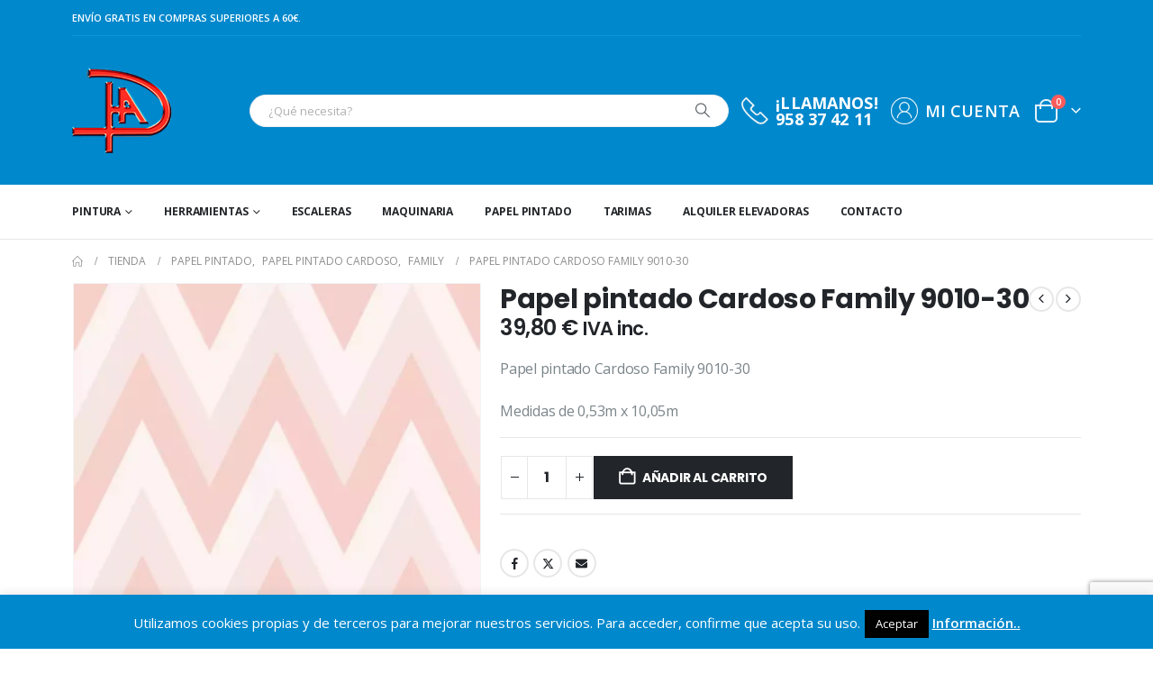

--- FILE ---
content_type: text/html; charset=UTF-8
request_url: https://pinturasarenas.es/family/cardoso-family-9010-30/
body_size: 27597
content:
	<!DOCTYPE html>
	<html class=""  lang="es" prefix="og: https://ogp.me/ns#">
	<head>
		<meta http-equiv="X-UA-Compatible" content="IE=edge" />
		<meta http-equiv="Content-Type" content="text/html; charset=UTF-8" />
		<meta name="viewport" content="width=device-width, initial-scale=1, minimum-scale=1" />

		<link rel="profile" href="https://gmpg.org/xfn/11" />
		<link rel="pingback" href="https://pinturasarenas.es/xmlrpc.php" />
		
<!-- Optimización en motores de búsqueda por Rank Math PRO -  https://rankmath.com/ -->
<title>Papel pintado Cardoso Family 9010-30 - Pinturas Arenas</title>
<meta name="description" content="Papel pintado Cardoso Family 9010-30 Medidas de 0,53m x 10,05m"/>
<meta name="robots" content="follow, index, max-snippet:-1, max-video-preview:-1, max-image-preview:large"/>
<link rel="canonical" href="https://pinturasarenas.es/family/cardoso-family-9010-30/" />
<meta property="og:locale" content="es_ES" />
<meta property="og:type" content="product" />
<meta property="og:title" content="Papel pintado Cardoso Family 9010-30 - Pinturas Arenas" />
<meta property="og:description" content="Papel pintado Cardoso Family 9010-30 Medidas de 0,53m x 10,05m" />
<meta property="og:url" content="https://pinturasarenas.es/family/cardoso-family-9010-30/" />
<meta property="og:site_name" content="Pinturas Arenas" />
<meta property="og:updated_time" content="2025-02-26T18:27:54+01:00" />
<meta property="og:image" content="https://pinturasarenas.es/wp-content/uploads/2023/12/9010-30.webp" />
<meta property="og:image:secure_url" content="https://pinturasarenas.es/wp-content/uploads/2023/12/9010-30.webp" />
<meta property="og:image:width" content="1000" />
<meta property="og:image:height" content="1000" />
<meta property="og:image:alt" content="Papel pintado Cardoso Family 9010-30" />
<meta property="og:image:type" content="image/webp" />
<meta property="product:price:amount" content="39.8" />
<meta property="product:price:currency" content="EUR" />
<meta property="product:availability" content="instock" />
<meta name="twitter:card" content="summary_large_image" />
<meta name="twitter:title" content="Papel pintado Cardoso Family 9010-30 - Pinturas Arenas" />
<meta name="twitter:description" content="Papel pintado Cardoso Family 9010-30 Medidas de 0,53m x 10,05m" />
<meta name="twitter:site" content="@Hnos_Arenas" />
<meta name="twitter:creator" content="@Hnos_Arenas" />
<meta name="twitter:image" content="https://pinturasarenas.es/wp-content/uploads/2023/12/9010-30.webp" />
<meta name="twitter:label1" content="Precio" />
<meta name="twitter:data1" content="39,80&nbsp;&euro;" />
<meta name="twitter:label2" content="Disponibilidad" />
<meta name="twitter:data2" content="Hay existencias" />
<script type="application/ld+json" class="rank-math-schema-pro">{"@context":"https://schema.org","@graph":[{"@type":"Place","@id":"https://pinturasarenas.es/#place","address":{"@type":"PostalAddress","streetAddress":"Pol\u00edgono Tecnol\u00f3gico, nave 183","addressLocality":"Og\u00edjares","addressRegion":"Granada","postalCode":"18151","addressCountry":"Espa\u00f1a"}},{"@type":"Organization","@id":"https://pinturasarenas.es/#organization","name":"Pinturas Arenas","url":"https://pinturasarenas.es","sameAs":["https://es-es.facebook.com/people/Pinturas-Hnos-Arenas-SL/100063014569515/","https://twitter.com/Hnos_Arenas"],"email":"info@pinturasarenas.es","address":{"@type":"PostalAddress","streetAddress":"Pol\u00edgono Tecnol\u00f3gico, nave 183","addressLocality":"Og\u00edjares","addressRegion":"Granada","postalCode":"18151","addressCountry":"Espa\u00f1a"},"logo":{"@type":"ImageObject","@id":"https://pinturasarenas.es/#logo","url":"https://pinturasarenas.es/wp-content/uploads/2023/05/SEO.png","contentUrl":"https://pinturasarenas.es/wp-content/uploads/2023/05/SEO.png","caption":"Pinturas Arenas","inLanguage":"es","width":"180","height":"180"},"contactPoint":[{"@type":"ContactPoint","telephone":"+34 958 374 211","contactType":"customer support"}],"location":{"@id":"https://pinturasarenas.es/#place"}},{"@type":"WebSite","@id":"https://pinturasarenas.es/#website","url":"https://pinturasarenas.es","name":"Pinturas Arenas","publisher":{"@id":"https://pinturasarenas.es/#organization"},"inLanguage":"es"},{"@type":"ImageObject","@id":"https://pinturasarenas.es/wp-content/uploads/2023/12/9010-30.webp","url":"https://pinturasarenas.es/wp-content/uploads/2023/12/9010-30.webp","width":"1000","height":"1000","caption":"Papel pintado Cardoso Family 9010-30","inLanguage":"es"},{"@type":"BreadcrumbList","@id":"https://pinturasarenas.es/family/cardoso-family-9010-30/#breadcrumb","itemListElement":[{"@type":"ListItem","position":"1","item":{"@id":"https://pinturasarenas.es","name":"Portada"}},{"@type":"ListItem","position":"2","item":{"@id":"https://pinturasarenas.es/family/","name":"Family"}},{"@type":"ListItem","position":"3","item":{"@id":"https://pinturasarenas.es/family/cardoso-family-9010-30/","name":"Papel pintado Cardoso Family 9010-30"}}]},{"@type":"ItemPage","@id":"https://pinturasarenas.es/family/cardoso-family-9010-30/#webpage","url":"https://pinturasarenas.es/family/cardoso-family-9010-30/","name":"Papel pintado Cardoso Family 9010-30 - Pinturas Arenas","datePublished":"2023-12-20T18:01:03+01:00","dateModified":"2025-02-26T18:27:54+01:00","isPartOf":{"@id":"https://pinturasarenas.es/#website"},"primaryImageOfPage":{"@id":"https://pinturasarenas.es/wp-content/uploads/2023/12/9010-30.webp"},"inLanguage":"es","breadcrumb":{"@id":"https://pinturasarenas.es/family/cardoso-family-9010-30/#breadcrumb"}},{"@type":"Product","name":"Papel pintado Cardoso Family 9010-30 - Pinturas Arenas","description":"Papel pintado Cardoso Family 9010-30 Medidas de 0,53m x 10,05m","category":"Papel pintado &gt; Papel pintado Cardoso &gt; Family","mainEntityOfPage":{"@id":"https://pinturasarenas.es/family/cardoso-family-9010-30/#webpage"},"image":[{"@type":"ImageObject","url":"https://pinturasarenas.es/wp-content/uploads/2023/12/9010-30.webp","height":"1000","width":"1000"}],"offers":{"@type":"Offer","price":"39.80","priceCurrency":"EUR","priceValidUntil":"2027-12-31","availability":"http://schema.org/InStock","itemCondition":"NewCondition","url":"https://pinturasarenas.es/family/cardoso-family-9010-30/","seller":{"@type":"Organization","@id":"https://pinturasarenas.es/","name":"Pinturas Arenas","url":"https://pinturasarenas.es","logo":"https://pinturasarenas.es/wp-content/uploads/2023/05/SEO.png"},"priceSpecification":{"price":"39.8","priceCurrency":"EUR","valueAddedTaxIncluded":"true"}},"@id":"https://pinturasarenas.es/family/cardoso-family-9010-30/#richSnippet"}]}</script>
<!-- /Plugin Rank Math WordPress SEO -->

<link rel='dns-prefetch' href='//www.google.com' />
<link rel="alternate" type="application/rss+xml" title="Pinturas Arenas &raquo; Feed" href="https://pinturasarenas.es/feed/" />
<link rel="alternate" type="application/rss+xml" title="Pinturas Arenas &raquo; Feed de los comentarios" href="https://pinturasarenas.es/comments/feed/" />
<link rel="alternate" title="oEmbed (JSON)" type="application/json+oembed" href="https://pinturasarenas.es/wp-json/oembed/1.0/embed?url=https%3A%2F%2Fpinturasarenas.es%2Ffamily%2Fcardoso-family-9010-30%2F" />
<link rel="alternate" title="oEmbed (XML)" type="text/xml+oembed" href="https://pinturasarenas.es/wp-json/oembed/1.0/embed?url=https%3A%2F%2Fpinturasarenas.es%2Ffamily%2Fcardoso-family-9010-30%2F&#038;format=xml" />
		<link rel="shortcut icon" href="//pinturasarenas.es/wp-content/uploads/2022/01/Fav.png" type="image/x-icon" />
				<link rel="apple-touch-icon" href="" />
				<link rel="apple-touch-icon" sizes="120x120" href="" />
				<link rel="apple-touch-icon" sizes="76x76" href="" />
				<link rel="apple-touch-icon" sizes="152x152" href="" />
		<link rel="preload" href="https://pinturasarenas.es/wp-content/themes/porto/fonts/porto-font/porto.woff2" as="font" type="font/woff2" crossorigin fetchpriority="high"/><link rel="preload" href="https://pinturasarenas.es/wp-content/themes/porto/fonts/fontawesome_optimized/fa-solid-900.woff2" as="font" type="font/woff2" crossorigin fetchpriority="high"/><link rel="preload" href="https://pinturasarenas.es/wp-content/themes/porto/fonts/fontawesome_optimized/fa-regular-400.woff2" as="font" type="font/woff2" crossorigin fetchpriority="high"/><link rel="preload" href="https://pinturasarenas.es/wp-content/themes/porto/fonts/fontawesome_optimized/fa-brands-400.woff2" as="font" type="font/woff2" crossorigin fetchpriority="high"/><link rel="preload" href="https://pinturasarenas.es/wp-content/themes/porto/fonts/Simple-Line-Icons/Simple-Line-Icons.woff2" as="font" type="font/woff2" crossorigin fetchpriority="high"/><style id='wp-img-auto-sizes-contain-inline-css'>
img:is([sizes=auto i],[sizes^="auto," i]){contain-intrinsic-size:3000px 1500px}
/*# sourceURL=wp-img-auto-sizes-contain-inline-css */
</style>

<style id='wp-emoji-styles-inline-css'>

	img.wp-smiley, img.emoji {
		display: inline !important;
		border: none !important;
		box-shadow: none !important;
		height: 1em !important;
		width: 1em !important;
		margin: 0 0.07em !important;
		vertical-align: -0.1em !important;
		background: none !important;
		padding: 0 !important;
	}
/*# sourceURL=wp-emoji-styles-inline-css */
</style>
<link rel='stylesheet' id='wp-block-library-css' href='https://pinturasarenas.es/wp-includes/css/dist/block-library/style.min.css?ver=6.9' media='all' />
<style id='global-styles-inline-css'>
:root{--wp--preset--aspect-ratio--square: 1;--wp--preset--aspect-ratio--4-3: 4/3;--wp--preset--aspect-ratio--3-4: 3/4;--wp--preset--aspect-ratio--3-2: 3/2;--wp--preset--aspect-ratio--2-3: 2/3;--wp--preset--aspect-ratio--16-9: 16/9;--wp--preset--aspect-ratio--9-16: 9/16;--wp--preset--color--black: #000000;--wp--preset--color--cyan-bluish-gray: #abb8c3;--wp--preset--color--white: #ffffff;--wp--preset--color--pale-pink: #f78da7;--wp--preset--color--vivid-red: #cf2e2e;--wp--preset--color--luminous-vivid-orange: #ff6900;--wp--preset--color--luminous-vivid-amber: #fcb900;--wp--preset--color--light-green-cyan: #7bdcb5;--wp--preset--color--vivid-green-cyan: #00d084;--wp--preset--color--pale-cyan-blue: #8ed1fc;--wp--preset--color--vivid-cyan-blue: #0693e3;--wp--preset--color--vivid-purple: #9b51e0;--wp--preset--color--primary: var(--porto-primary-color);--wp--preset--color--secondary: var(--porto-secondary-color);--wp--preset--color--tertiary: var(--porto-tertiary-color);--wp--preset--color--quaternary: var(--porto-quaternary-color);--wp--preset--color--dark: var(--porto-dark-color);--wp--preset--color--light: var(--porto-light-color);--wp--preset--color--primary-hover: var(--porto-primary-light-5);--wp--preset--gradient--vivid-cyan-blue-to-vivid-purple: linear-gradient(135deg,rgb(6,147,227) 0%,rgb(155,81,224) 100%);--wp--preset--gradient--light-green-cyan-to-vivid-green-cyan: linear-gradient(135deg,rgb(122,220,180) 0%,rgb(0,208,130) 100%);--wp--preset--gradient--luminous-vivid-amber-to-luminous-vivid-orange: linear-gradient(135deg,rgb(252,185,0) 0%,rgb(255,105,0) 100%);--wp--preset--gradient--luminous-vivid-orange-to-vivid-red: linear-gradient(135deg,rgb(255,105,0) 0%,rgb(207,46,46) 100%);--wp--preset--gradient--very-light-gray-to-cyan-bluish-gray: linear-gradient(135deg,rgb(238,238,238) 0%,rgb(169,184,195) 100%);--wp--preset--gradient--cool-to-warm-spectrum: linear-gradient(135deg,rgb(74,234,220) 0%,rgb(151,120,209) 20%,rgb(207,42,186) 40%,rgb(238,44,130) 60%,rgb(251,105,98) 80%,rgb(254,248,76) 100%);--wp--preset--gradient--blush-light-purple: linear-gradient(135deg,rgb(255,206,236) 0%,rgb(152,150,240) 100%);--wp--preset--gradient--blush-bordeaux: linear-gradient(135deg,rgb(254,205,165) 0%,rgb(254,45,45) 50%,rgb(107,0,62) 100%);--wp--preset--gradient--luminous-dusk: linear-gradient(135deg,rgb(255,203,112) 0%,rgb(199,81,192) 50%,rgb(65,88,208) 100%);--wp--preset--gradient--pale-ocean: linear-gradient(135deg,rgb(255,245,203) 0%,rgb(182,227,212) 50%,rgb(51,167,181) 100%);--wp--preset--gradient--electric-grass: linear-gradient(135deg,rgb(202,248,128) 0%,rgb(113,206,126) 100%);--wp--preset--gradient--midnight: linear-gradient(135deg,rgb(2,3,129) 0%,rgb(40,116,252) 100%);--wp--preset--font-size--small: 13px;--wp--preset--font-size--medium: 20px;--wp--preset--font-size--large: 36px;--wp--preset--font-size--x-large: 42px;--wp--preset--spacing--20: 0.44rem;--wp--preset--spacing--30: 0.67rem;--wp--preset--spacing--40: 1rem;--wp--preset--spacing--50: 1.5rem;--wp--preset--spacing--60: 2.25rem;--wp--preset--spacing--70: 3.38rem;--wp--preset--spacing--80: 5.06rem;--wp--preset--shadow--natural: 6px 6px 9px rgba(0, 0, 0, 0.2);--wp--preset--shadow--deep: 12px 12px 50px rgba(0, 0, 0, 0.4);--wp--preset--shadow--sharp: 6px 6px 0px rgba(0, 0, 0, 0.2);--wp--preset--shadow--outlined: 6px 6px 0px -3px rgb(255, 255, 255), 6px 6px rgb(0, 0, 0);--wp--preset--shadow--crisp: 6px 6px 0px rgb(0, 0, 0);}:where(.is-layout-flex){gap: 0.5em;}:where(.is-layout-grid){gap: 0.5em;}body .is-layout-flex{display: flex;}.is-layout-flex{flex-wrap: wrap;align-items: center;}.is-layout-flex > :is(*, div){margin: 0;}body .is-layout-grid{display: grid;}.is-layout-grid > :is(*, div){margin: 0;}:where(.wp-block-columns.is-layout-flex){gap: 2em;}:where(.wp-block-columns.is-layout-grid){gap: 2em;}:where(.wp-block-post-template.is-layout-flex){gap: 1.25em;}:where(.wp-block-post-template.is-layout-grid){gap: 1.25em;}.has-black-color{color: var(--wp--preset--color--black) !important;}.has-cyan-bluish-gray-color{color: var(--wp--preset--color--cyan-bluish-gray) !important;}.has-white-color{color: var(--wp--preset--color--white) !important;}.has-pale-pink-color{color: var(--wp--preset--color--pale-pink) !important;}.has-vivid-red-color{color: var(--wp--preset--color--vivid-red) !important;}.has-luminous-vivid-orange-color{color: var(--wp--preset--color--luminous-vivid-orange) !important;}.has-luminous-vivid-amber-color{color: var(--wp--preset--color--luminous-vivid-amber) !important;}.has-light-green-cyan-color{color: var(--wp--preset--color--light-green-cyan) !important;}.has-vivid-green-cyan-color{color: var(--wp--preset--color--vivid-green-cyan) !important;}.has-pale-cyan-blue-color{color: var(--wp--preset--color--pale-cyan-blue) !important;}.has-vivid-cyan-blue-color{color: var(--wp--preset--color--vivid-cyan-blue) !important;}.has-vivid-purple-color{color: var(--wp--preset--color--vivid-purple) !important;}.has-black-background-color{background-color: var(--wp--preset--color--black) !important;}.has-cyan-bluish-gray-background-color{background-color: var(--wp--preset--color--cyan-bluish-gray) !important;}.has-white-background-color{background-color: var(--wp--preset--color--white) !important;}.has-pale-pink-background-color{background-color: var(--wp--preset--color--pale-pink) !important;}.has-vivid-red-background-color{background-color: var(--wp--preset--color--vivid-red) !important;}.has-luminous-vivid-orange-background-color{background-color: var(--wp--preset--color--luminous-vivid-orange) !important;}.has-luminous-vivid-amber-background-color{background-color: var(--wp--preset--color--luminous-vivid-amber) !important;}.has-light-green-cyan-background-color{background-color: var(--wp--preset--color--light-green-cyan) !important;}.has-vivid-green-cyan-background-color{background-color: var(--wp--preset--color--vivid-green-cyan) !important;}.has-pale-cyan-blue-background-color{background-color: var(--wp--preset--color--pale-cyan-blue) !important;}.has-vivid-cyan-blue-background-color{background-color: var(--wp--preset--color--vivid-cyan-blue) !important;}.has-vivid-purple-background-color{background-color: var(--wp--preset--color--vivid-purple) !important;}.has-black-border-color{border-color: var(--wp--preset--color--black) !important;}.has-cyan-bluish-gray-border-color{border-color: var(--wp--preset--color--cyan-bluish-gray) !important;}.has-white-border-color{border-color: var(--wp--preset--color--white) !important;}.has-pale-pink-border-color{border-color: var(--wp--preset--color--pale-pink) !important;}.has-vivid-red-border-color{border-color: var(--wp--preset--color--vivid-red) !important;}.has-luminous-vivid-orange-border-color{border-color: var(--wp--preset--color--luminous-vivid-orange) !important;}.has-luminous-vivid-amber-border-color{border-color: var(--wp--preset--color--luminous-vivid-amber) !important;}.has-light-green-cyan-border-color{border-color: var(--wp--preset--color--light-green-cyan) !important;}.has-vivid-green-cyan-border-color{border-color: var(--wp--preset--color--vivid-green-cyan) !important;}.has-pale-cyan-blue-border-color{border-color: var(--wp--preset--color--pale-cyan-blue) !important;}.has-vivid-cyan-blue-border-color{border-color: var(--wp--preset--color--vivid-cyan-blue) !important;}.has-vivid-purple-border-color{border-color: var(--wp--preset--color--vivid-purple) !important;}.has-vivid-cyan-blue-to-vivid-purple-gradient-background{background: var(--wp--preset--gradient--vivid-cyan-blue-to-vivid-purple) !important;}.has-light-green-cyan-to-vivid-green-cyan-gradient-background{background: var(--wp--preset--gradient--light-green-cyan-to-vivid-green-cyan) !important;}.has-luminous-vivid-amber-to-luminous-vivid-orange-gradient-background{background: var(--wp--preset--gradient--luminous-vivid-amber-to-luminous-vivid-orange) !important;}.has-luminous-vivid-orange-to-vivid-red-gradient-background{background: var(--wp--preset--gradient--luminous-vivid-orange-to-vivid-red) !important;}.has-very-light-gray-to-cyan-bluish-gray-gradient-background{background: var(--wp--preset--gradient--very-light-gray-to-cyan-bluish-gray) !important;}.has-cool-to-warm-spectrum-gradient-background{background: var(--wp--preset--gradient--cool-to-warm-spectrum) !important;}.has-blush-light-purple-gradient-background{background: var(--wp--preset--gradient--blush-light-purple) !important;}.has-blush-bordeaux-gradient-background{background: var(--wp--preset--gradient--blush-bordeaux) !important;}.has-luminous-dusk-gradient-background{background: var(--wp--preset--gradient--luminous-dusk) !important;}.has-pale-ocean-gradient-background{background: var(--wp--preset--gradient--pale-ocean) !important;}.has-electric-grass-gradient-background{background: var(--wp--preset--gradient--electric-grass) !important;}.has-midnight-gradient-background{background: var(--wp--preset--gradient--midnight) !important;}.has-small-font-size{font-size: var(--wp--preset--font-size--small) !important;}.has-medium-font-size{font-size: var(--wp--preset--font-size--medium) !important;}.has-large-font-size{font-size: var(--wp--preset--font-size--large) !important;}.has-x-large-font-size{font-size: var(--wp--preset--font-size--x-large) !important;}
/*# sourceURL=global-styles-inline-css */
</style>

<style id='classic-theme-styles-inline-css'>
/*! This file is auto-generated */
.wp-block-button__link{color:#fff;background-color:#32373c;border-radius:9999px;box-shadow:none;text-decoration:none;padding:calc(.667em + 2px) calc(1.333em + 2px);font-size:1.125em}.wp-block-file__button{background:#32373c;color:#fff;text-decoration:none}
/*# sourceURL=/wp-includes/css/classic-themes.min.css */
</style>
<link rel='stylesheet' id='contact-form-7-css' href='https://pinturasarenas.es/wp-content/plugins/contact-form-7/includes/css/styles.css?ver=6.1.4' media='all' />
<link rel='stylesheet' id='cookie-law-info-css' href='https://pinturasarenas.es/wp-content/plugins/cookie-law-info/legacy/public/css/cookie-law-info-public.css?ver=3.3.9.1' media='all' />
<link rel='stylesheet' id='cookie-law-info-gdpr-css' href='https://pinturasarenas.es/wp-content/plugins/cookie-law-info/legacy/public/css/cookie-law-info-gdpr.css?ver=3.3.9.1' media='all' />
<link rel='stylesheet' id='photoswipe-css' href='https://pinturasarenas.es/wp-content/plugins/woocommerce/assets/css/photoswipe/photoswipe.min.css?ver=10.4.3' media='all' />
<link rel='stylesheet' id='photoswipe-default-skin-css' href='https://pinturasarenas.es/wp-content/plugins/woocommerce/assets/css/photoswipe/default-skin/default-skin.min.css?ver=10.4.3' media='all' />
<style id='woocommerce-inline-inline-css'>
.woocommerce form .form-row .required { visibility: visible; }
/*# sourceURL=woocommerce-inline-inline-css */
</style>
<link rel='stylesheet' id='gateway-css' href='https://pinturasarenas.es/wp-content/plugins/woocommerce-paypal-payments/modules/ppcp-button/assets/css/gateway.css?ver=3.3.2' media='all' />
<link rel='stylesheet' id='porto-fs-progress-bar-css' href='https://pinturasarenas.es/wp-content/themes/porto/inc/lib/woocommerce-shipping-progress-bar/shipping-progress-bar.css?ver=7.7.2' media='all' />
<link rel='stylesheet' id='porto-css-vars-css' href='https://pinturasarenas.es/wp-content/uploads/porto_styles/theme_css_vars.css?ver=7.7.2' media='all' />
<link rel='stylesheet' id='bootstrap-css' href='https://pinturasarenas.es/wp-content/uploads/porto_styles/bootstrap.css?ver=7.7.2' media='all' />
<link rel='stylesheet' id='porto-plugins-css' href='https://pinturasarenas.es/wp-content/themes/porto/css/plugins_optimized.css?ver=7.7.2' media='all' />
<link rel='stylesheet' id='porto-theme-css' href='https://pinturasarenas.es/wp-content/themes/porto/css/theme.css?ver=7.7.2' media='all' />
<link rel='stylesheet' id='porto-widget-text-css' href='https://pinturasarenas.es/wp-content/themes/porto/css/part/widget-text.css?ver=7.7.2' media='all' />
<link rel='stylesheet' id='porto-widget-follow-us-css' href='https://pinturasarenas.es/wp-content/themes/porto/css/part/widget-follow-us.css?ver=7.7.2' media='all' />
<link rel='stylesheet' id='porto-blog-legacy-css' href='https://pinturasarenas.es/wp-content/themes/porto/css/part/blog-legacy.css?ver=7.7.2' media='all' />
<link rel='stylesheet' id='porto-header-shop-css' href='https://pinturasarenas.es/wp-content/themes/porto/css/part/header-shop.css?ver=7.7.2' media='all' />
<link rel='stylesheet' id='porto-header-legacy-css' href='https://pinturasarenas.es/wp-content/themes/porto/css/part/header-legacy.css?ver=7.7.2' media='all' />
<link rel='stylesheet' id='porto-footer-legacy-css' href='https://pinturasarenas.es/wp-content/themes/porto/css/part/footer-legacy.css?ver=7.7.2' media='all' />
<link rel='stylesheet' id='porto-side-nav-panel-css' href='https://pinturasarenas.es/wp-content/themes/porto/css/part/side-nav-panel.css?ver=7.7.2' media='all' />
<link rel='stylesheet' id='porto-footer-ribbon-css' href='https://pinturasarenas.es/wp-content/themes/porto/css/part/footer-ribbon.css?ver=7.7.2' media='all' />
<link rel='stylesheet' id='porto-media-mobile-sidebar-css' href='https://pinturasarenas.es/wp-content/themes/porto/css/part/media-mobile-sidebar.css?ver=7.7.2' media='(max-width:991px)' />
<link rel='stylesheet' id='porto-shortcodes-css' href='https://pinturasarenas.es/wp-content/uploads/porto_styles/shortcodes.css?ver=7.7.2' media='all' />
<link rel='stylesheet' id='porto-theme-shop-css' href='https://pinturasarenas.es/wp-content/themes/porto/css/theme_shop.css?ver=7.7.2' media='all' />
<link rel='stylesheet' id='porto-only-product-css' href='https://pinturasarenas.es/wp-content/themes/porto/css/part/only-product.css?ver=7.7.2' media='all' />
<link rel='stylesheet' id='porto-shop-legacy-css' href='https://pinturasarenas.es/wp-content/themes/porto/css/part/shop-legacy.css?ver=7.7.2' media='all' />
<link rel='stylesheet' id='porto-shop-sidebar-base-css' href='https://pinturasarenas.es/wp-content/themes/porto/css/part/shop-sidebar-base.css?ver=7.7.2' media='all' />
<link rel='stylesheet' id='porto-theme-elementor-css' href='https://pinturasarenas.es/wp-content/themes/porto/css/theme_elementor.css?ver=7.7.2' media='all' />
<link rel='stylesheet' id='porto-dynamic-style-css' href='https://pinturasarenas.es/wp-content/uploads/porto_styles/dynamic_style.css?ver=7.7.2' media='all' />
<link rel='stylesheet' id='porto-type-builder-css' href='https://pinturasarenas.es/wp-content/plugins/porto-functionality/builders/assets/type-builder.css?ver=3.7.2' media='all' />
<link rel='stylesheet' id='porto-account-login-style-css' href='https://pinturasarenas.es/wp-content/themes/porto/css/theme/shop/login-style/account-login.css?ver=7.7.2' media='all' />
<link rel='stylesheet' id='porto-theme-woopage-css' href='https://pinturasarenas.es/wp-content/themes/porto/css/theme/shop/other/woopage.css?ver=7.7.2' media='all' />
<link rel='stylesheet' id='porto-sp-skeleton-css' href='https://pinturasarenas.es/wp-content/themes/porto/css/theme/shop/single-product/skeleton.css?ver=7.7.2' media='all' />
<link rel='stylesheet' id='porto-style-css' href='https://pinturasarenas.es/wp-content/themes/porto/style.css?ver=7.7.2' media='all' />
<style id='porto-style-inline-css'>
.side-header-narrow-bar-logo{max-width:120px}@media (min-width:992px){}.page-top ul.breadcrumb > li.home{display:inline-block}.page-top ul.breadcrumb > li.home a{position:relative;width:1em;text-indent:-9999px}.page-top ul.breadcrumb > li.home a:after{content:"\e883";font-family:'porto';float:left;text-indent:0}.product-images .img-thumbnail .inner,.product-images .img-thumbnail .inner img{-webkit-transform:none;transform:none}.sticky-product{position:fixed;top:0;left:0;width:100%;z-index:1001;background-color:#fff;box-shadow:0 3px 5px rgba(0,0,0,0.08);padding:15px 0}.sticky-product.pos-bottom{top:auto;bottom:var(--porto-icon-menus-mobile,0);box-shadow:0 -3px 5px rgba(0,0,0,0.08)}.sticky-product .container{display:-ms-flexbox;display:flex;-ms-flex-align:center;align-items:center;-ms-flex-wrap:wrap;flex-wrap:wrap}.sticky-product .sticky-image{max-width:60px;margin-right:15px}.sticky-product .add-to-cart{-ms-flex:1;flex:1;text-align:right;margin-top:5px}.sticky-product .product-name{font-size:16px;font-weight:600;line-height:inherit;margin-bottom:0}.sticky-product .sticky-detail{line-height:1.5;display:-ms-flexbox;display:flex}.sticky-product .star-rating{margin:5px 15px;font-size:1em}.sticky-product .availability{padding-top:2px}.sticky-product .sticky-detail .price{font-family:Poppins,Poppins,sans-serif;font-weight:400;margin-bottom:0;font-size:1.3em;line-height:1.5}.sticky-product.pos-top:not(.hide){top:0;opacity:1;visibility:visible;transform:translate3d( 0,0,0 )}.sticky-product.pos-top.scroll-down{opacity:0 !important;visibility:hidden;transform:translate3d( 0,-100%,0 )}.sticky-product.sticky-ready{transition:left .3s,visibility 0.3s,opacity 0.3s,transform 0.3s,top 0.3s ease}.sticky-product .quantity.extra-type{display:none}@media (min-width:992px){body.single-product .sticky-product .container{padding-left:calc(var(--porto-grid-gutter-width) / 2);padding-right:calc(var(--porto-grid-gutter-width) / 2)}}.sticky-product .container{padding-left:var(--porto-fluid-spacing);padding-right:var(--porto-fluid-spacing)}@media (max-width:768px){.sticky-product .sticky-image,.sticky-product .sticky-detail,.sticky-product{display:none}.sticky-product.show-mobile{display:block;padding-top:10px;padding-bottom:10px}.sticky-product.show-mobile .add-to-cart{margin-top:0}.sticky-product.show-mobile .single_add_to_cart_button{margin:0;width:100%}}#header.sticky-header .main-menu > li.menu-item > a,#header.sticky-header .main-menu > li.menu-custom-content a{color:#ffffff}#header.sticky-header .main-menu > li.menu-item:hover > a,#header.sticky-header .main-menu > li.menu-item.active:hover > a,#header.sticky-header .main-menu > li.menu-custom-content:hover a{color:#bde1f5}#header.sticky-header .main-menu > li.menu-item.active > a,#header.sticky-header .main-menu > li.menu-custom-content.active a{color:#bde1f5}.custom-font4 .elementor-heading-title,.custom-font4{font-family:'Segoe Script','Savoye LET'}.btn{font-family:Poppins;letter-spacing:.01em}.btn-md:not(.btn-modern){font-size:.8571em;font-weight:700}.btn-descarga{display:inline-block;padding:10px 20px;background-color:#005baa;color:#fff;text-decoration:none;border-radius:5px;font-weight:bold}.btn-descarga:hover{background-color:#003f7d}#header{border-bottom:1px solid #e7e7e7}#header .header-top .top-links > li.menu-item > a{text-transform:none}#header .separator{height:1.6em}#header .share-links a{width:26px;height:26px}#header .share-links a:not(:hover){background:none;color:inherit}.header-top .container:after{content:'';display:block;position:absolute;bottom:0;left:10px;right:10px;border-bottom:1px solid #0e95d8}#header .main-menu > li.menu-item,.main-menu-wrap .main-menu .menu-custom-block a:not(:last-child){margin-right:35px}#header .porto-sicon-box{margin-bottom:0}#header .porto-sicon-box .porto-sicon-img{margin-right:8px}#header .wishlist i,#header .my-account i{font-size:27px;display:block}#header .searchform-popup .search-toggle{width:30px}#header .searchform input{height:40px}#header .searchform select,#header .searchform button,#header .searchform .selectric .label{height:40px;line-height:40px}#header .searchform .selectric .label{padding-left:15px}@media (min-width:992px){#header .header-main .header-left{flex:0 0 16.6666%}#header .header-main .header-right,#header .searchform .text{flex:1}#header .searchform-popup{flex:1;padding-left:10px}#header .searchform{width:100%;box-shadow:none}#header .searchform.searchform-cats input{width:100%}}@media (max-width:767px){#header .header-top .header-right{-ms-flex:1;flex:1;-ms-flex-pack:start;justify-content:flex-start}#header .header-top .view-switcher{margin-left:0}#header .header-top .share-links{-ms-flex:1;flex:1}#header .header-top .separator{display:none}}@media (max-width:575px){#header .header-right .searchform{right:-120px}}#header.sticky-header .menu-custom-block a{color:#fff}#header.sticky-header .menu-custom-block a:hover{color:#bde1f5}#mini-cart{font-size:32px !important}#mini-cart .minicart-icon{width:25px;height:20px;border:2px solid;border-radius:0 0 5px 5px;position:relative;opacity:.9;margin:6px 3px 0}#mini-cart .minicart-icon:before{content:'';position:absolute;border:2px solid;border-bottom:none;border-radius:10px 10px 0 0;left:50%;top:-8px;margin-left:-7.5px;width:15px;height:11px}@media (max-width:991px){#header .header-top .top-links,#header .separator:first-of-type{display:none}.header-top .container:after{left:20px;right:20px}}.owl-carousel.nav-inside-left .owl-dots{left:7.25%;bottom:25px}.home-banner-slider .owl-dots .owl-dot span{border-color:#fff}.home-banner-slider .owl-dots .owl-dot.active span,.home-banner-slider .owl-dots .owl-dot:hover span{border-color:#222529;color:#222529}.main-content,.left-sidebar,.right-sidebar{padding-top:0}#mini-cart .buttons a{background:#222529}ul.products li.product-col .product-image .inner:before{content:'';position:absolute;left:0;top:0;width:100%;height:100%;background:rgba(0,0,0,0.1);z-index:1;opacity:0;transition:opacity 0.2s ease}ul.products li.product-col:hover .product-image .inner:before{opacity:1}.sidebar-content .filter-item-list{display:block}.sidebar-content .filter-item-list .filter-color{margin-bottom:6px;margin-top:6px;text-indent:36px;line-height:18px}.porto-menu-links .btn{font-size:1em;padding:15px 0}.coupon-sale-text{transform:rotate(-2deg);letter-spacing:-0.01em;position:relative;font-weight:700}.coupon-sale-text b{display:inline-block;font-size:1.6em;padding:5px 8px;background:#fff}.coupon-sale-bg-gray b{background-color:#e8e3e1;color:#222529}.coupon-sale-text i{font-style:normal;position:absolute;left:-2.25em;top:50%;transform:translateY(-50%) rotate(-90deg);font-size:.65em;opacity:.6;letter-spacing:0}.text-color-primary .elementor-heading-title,.text-color-secondary .elementor-heading-title{color:inherit}.products-slider.owl-carousel .owl-dots{top:-52px}#footer .widget_wysija_cont .wysija-submit{height:48px;padding-left:25px;padding-right:25px;text-transform:uppercase;font-weight:700}#footer .widget_wysija_cont .wysija-input{height:48px;padding-left:25px;padding-right:25px;background:#292c30}#footer .widgettitle,#footer .widget-title{font-size:15px;font-weight:700}#footer .footer-main > .container:after{content:'';display:block;position:absolute;left:10px;bottom:0;width:calc(100% - 20px);border-bottom:1px solid #313438}#footer .share-links a{box-shadow:none;font-size:12px;width:37px;height:37px;border:1px solid rgb(255,255,255,.06)}#footer .widget{margin-bottom:15px;margin-top:0}#footer .widget.contact-info i{display:none}#footer .contact-details strong,#footer .contact-details span{padding-left:0}#footer .contact-details strong{line-height:1em}
/*# sourceURL=porto-style-inline-css */
</style>
<link rel='stylesheet' id='porto-360-gallery-css' href='https://pinturasarenas.es/wp-content/themes/porto/inc/lib/threesixty/threesixty.css?ver=7.7.2' media='all' />
<link rel='stylesheet' id='styles-child-css' href='https://pinturasarenas.es/wp-content/themes/porto-child/style.css?ver=6.9' media='all' />
<script src="https://pinturasarenas.es/wp-includes/js/jquery/jquery.min.js?ver=3.7.1" id="jquery-core-js"></script>
<script src="https://pinturasarenas.es/wp-includes/js/jquery/jquery-migrate.min.js?ver=3.4.1" id="jquery-migrate-js"></script>
<script id="cookie-law-info-js-extra">
var Cli_Data = {"nn_cookie_ids":[],"cookielist":[],"non_necessary_cookies":[],"ccpaEnabled":"","ccpaRegionBased":"","ccpaBarEnabled":"","strictlyEnabled":["necessary","obligatoire"],"ccpaType":"gdpr","js_blocking":"","custom_integration":"","triggerDomRefresh":"","secure_cookies":""};
var cli_cookiebar_settings = {"animate_speed_hide":"500","animate_speed_show":"500","background":"#0088cc","border":"#444","border_on":"","button_1_button_colour":"#000","button_1_button_hover":"#000000","button_1_link_colour":"#fff","button_1_as_button":"1","button_1_new_win":"","button_2_button_colour":"#333","button_2_button_hover":"#292929","button_2_link_colour":"#ffffff","button_2_as_button":"","button_2_hidebar":"","button_3_button_colour":"#000","button_3_button_hover":"#000000","button_3_link_colour":"#fff","button_3_as_button":"1","button_3_new_win":"","button_4_button_colour":"#000","button_4_button_hover":"#000000","button_4_link_colour":"#62a329","button_4_as_button":"","button_7_button_colour":"#61a229","button_7_button_hover":"#4e8221","button_7_link_colour":"#fff","button_7_as_button":"1","button_7_new_win":"","font_family":"inherit","header_fix":"","notify_animate_hide":"1","notify_animate_show":"","notify_div_id":"#cookie-law-info-bar","notify_position_horizontal":"right","notify_position_vertical":"bottom","scroll_close":"","scroll_close_reload":"","accept_close_reload":"","reject_close_reload":"","showagain_tab":"","showagain_background":"#fff","showagain_border":"#000","showagain_div_id":"#cookie-law-info-again","showagain_x_position":"100px","text":"#ffffff","show_once_yn":"","show_once":"10000","logging_on":"","as_popup":"","popup_overlay":"1","bar_heading_text":"","cookie_bar_as":"banner","popup_showagain_position":"bottom-right","widget_position":"left"};
var log_object = {"ajax_url":"https://pinturasarenas.es/wp-admin/admin-ajax.php"};
//# sourceURL=cookie-law-info-js-extra
</script>
<script src="https://pinturasarenas.es/wp-content/plugins/cookie-law-info/legacy/public/js/cookie-law-info-public.js?ver=3.3.9.1" id="cookie-law-info-js"></script>
<script src="https://pinturasarenas.es/wp-content/plugins/recaptcha-woo/js/rcfwc.js?ver=1.0" id="rcfwc-js-js" defer data-wp-strategy="defer"></script>
<script src="https://www.google.com/recaptcha/api.js?hl=es_ES" id="recaptcha-js" defer data-wp-strategy="defer"></script>
<script src="https://pinturasarenas.es/wp-content/plugins/woocommerce/assets/js/jquery-blockui/jquery.blockUI.min.js?ver=2.7.0-wc.10.4.3" id="wc-jquery-blockui-js" defer data-wp-strategy="defer"></script>
<script id="wc-add-to-cart-js-extra">
var wc_add_to_cart_params = {"ajax_url":"/wp-admin/admin-ajax.php","wc_ajax_url":"/?wc-ajax=%%endpoint%%","i18n_view_cart":"Ver carrito","cart_url":"https://pinturasarenas.es/carrito/","is_cart":"","cart_redirect_after_add":"yes"};
//# sourceURL=wc-add-to-cart-js-extra
</script>
<script src="https://pinturasarenas.es/wp-content/plugins/woocommerce/assets/js/frontend/add-to-cart.min.js?ver=10.4.3" id="wc-add-to-cart-js" defer data-wp-strategy="defer"></script>
<script src="https://pinturasarenas.es/wp-content/plugins/woocommerce/assets/js/photoswipe/photoswipe.min.js?ver=4.1.1-wc.10.4.3" id="wc-photoswipe-js" defer data-wp-strategy="defer"></script>
<script src="https://pinturasarenas.es/wp-content/plugins/woocommerce/assets/js/photoswipe/photoswipe-ui-default.min.js?ver=4.1.1-wc.10.4.3" id="wc-photoswipe-ui-default-js" defer data-wp-strategy="defer"></script>
<script id="wc-single-product-js-extra">
var wc_single_product_params = {"i18n_required_rating_text":"Por favor elige una puntuaci\u00f3n","i18n_rating_options":["1 de 5 estrellas","2 de 5 estrellas","3 de 5 estrellas","4 de 5 estrellas","5 de 5 estrellas"],"i18n_product_gallery_trigger_text":"Ver galer\u00eda de im\u00e1genes a pantalla completa","review_rating_required":"yes","flexslider":{"rtl":false,"animation":"slide","smoothHeight":true,"directionNav":false,"controlNav":"thumbnails","slideshow":false,"animationSpeed":500,"animationLoop":false,"allowOneSlide":false},"zoom_enabled":"","zoom_options":[],"photoswipe_enabled":"1","photoswipe_options":{"shareEl":false,"closeOnScroll":false,"history":false,"hideAnimationDuration":0,"showAnimationDuration":0},"flexslider_enabled":""};
//# sourceURL=wc-single-product-js-extra
</script>
<script src="https://pinturasarenas.es/wp-content/plugins/woocommerce/assets/js/frontend/single-product.min.js?ver=10.4.3" id="wc-single-product-js" defer data-wp-strategy="defer"></script>
<script src="https://pinturasarenas.es/wp-content/plugins/woocommerce/assets/js/js-cookie/js.cookie.min.js?ver=2.1.4-wc.10.4.3" id="wc-js-cookie-js" defer data-wp-strategy="defer"></script>
<script id="woocommerce-js-extra">
var woocommerce_params = {"ajax_url":"/wp-admin/admin-ajax.php","wc_ajax_url":"/?wc-ajax=%%endpoint%%","i18n_password_show":"Mostrar contrase\u00f1a","i18n_password_hide":"Ocultar contrase\u00f1a"};
//# sourceURL=woocommerce-js-extra
</script>
<script src="https://pinturasarenas.es/wp-content/plugins/woocommerce/assets/js/frontend/woocommerce.min.js?ver=10.4.3" id="woocommerce-js" defer data-wp-strategy="defer"></script>
<script id="wc-cart-fragments-js-extra">
var wc_cart_fragments_params = {"ajax_url":"/wp-admin/admin-ajax.php","wc_ajax_url":"/?wc-ajax=%%endpoint%%","cart_hash_key":"wc_cart_hash_7004ba4d4be3429bb46b1a1ecd686857","fragment_name":"wc_fragments_7004ba4d4be3429bb46b1a1ecd686857","request_timeout":"15000"};
//# sourceURL=wc-cart-fragments-js-extra
</script>
<script src="https://pinturasarenas.es/wp-content/plugins/woocommerce/assets/js/frontend/cart-fragments.min.js?ver=10.4.3" id="wc-cart-fragments-js" defer data-wp-strategy="defer"></script>
<link rel="https://api.w.org/" href="https://pinturasarenas.es/wp-json/" /><link rel="alternate" title="JSON" type="application/json" href="https://pinturasarenas.es/wp-json/wp/v2/product/120473" /><link rel="EditURI" type="application/rsd+xml" title="RSD" href="https://pinturasarenas.es/xmlrpc.php?rsd" />
<meta name="generator" content="WordPress 6.9" />
<link rel='shortlink' href='https://pinturasarenas.es/?p=120473' />
		<script type="text/javascript" id="webfont-queue">
		WebFontConfig = {
			google: { families: [ 'Open+Sans:400,500,600,700,800','Shadows+Into+Light:400,700','Poppins:400,500,600,700,800','Oswald:400,600,700' ] }
		};
		(function(d) {
			var wf = d.createElement('script'), s = d.scripts[d.scripts.length - 1];
			wf.src = 'https://pinturasarenas.es/wp-content/themes/porto/js/libs/webfont.js';
			wf.async = true;
			s.parentNode.insertBefore(wf, s);
		})(document);</script>
			<noscript><style>.woocommerce-product-gallery{ opacity: 1 !important; }</style></noscript>
	<meta name="generator" content="Elementor 3.32.5; features: e_font_icon_svg, additional_custom_breakpoints; settings: css_print_method-external, google_font-disabled, font_display-auto">
			<style>
				.e-con.e-parent:nth-of-type(n+4):not(.e-lazyloaded):not(.e-no-lazyload),
				.e-con.e-parent:nth-of-type(n+4):not(.e-lazyloaded):not(.e-no-lazyload) * {
					background-image: none !important;
				}
				@media screen and (max-height: 1024px) {
					.e-con.e-parent:nth-of-type(n+3):not(.e-lazyloaded):not(.e-no-lazyload),
					.e-con.e-parent:nth-of-type(n+3):not(.e-lazyloaded):not(.e-no-lazyload) * {
						background-image: none !important;
					}
				}
				@media screen and (max-height: 640px) {
					.e-con.e-parent:nth-of-type(n+2):not(.e-lazyloaded):not(.e-no-lazyload),
					.e-con.e-parent:nth-of-type(n+2):not(.e-lazyloaded):not(.e-no-lazyload) * {
						background-image: none !important;
					}
				}
			</style>
			<link rel="icon" href="https://pinturasarenas.es/wp-content/uploads/2023/06/SEO-min-32x32.png" sizes="32x32" />
<link rel="icon" href="https://pinturasarenas.es/wp-content/uploads/2023/06/SEO-min.png" sizes="192x192" />
<link rel="apple-touch-icon" href="https://pinturasarenas.es/wp-content/uploads/2023/06/SEO-min.png" />
<meta name="msapplication-TileImage" content="https://pinturasarenas.es/wp-content/uploads/2023/06/SEO-min.png" />
		<style id="wp-custom-css">
			@media (max-width: 575px){
.thumb-info-wrapper{
	    height: 150px;
	}
.menu-izq{
		display:none;
		
	}
}
@media (min-width: 575px){
.thumb-info-wrapper{
	    height: 250px;
	}
	
	.mi-clase{
		display:none;
	}
}		</style>
		
<script>function yydev_tagmanager_js_lazy_load() {var YY_analytics_TAG = document.createElement('script');YY_analytics_TAG.src = 'https://www.googletagmanager.com/gtag/js?id=G-TYMFLKEKMZ';var first_analytics_ScriptTag = document.getElementsByTagName('script')[0];first_analytics_ScriptTag.parentNode.insertBefore(YY_analytics_TAG, first_analytics_ScriptTag);window.dataLayer = window.dataLayer || [];function gtag(){dataLayer.push(arguments);}gtag('js', new Date());gtag('config', 'G-TYMFLKEKMZ');yydev_tagmanager_stop = 1;}var yydev_tagmanager_stop = 0;document.addEventListener('DOMContentLoaded', function(event) {setTimeout(run_yydev_tagmanager_lazy_load, 5000);});function run_yydev_tagmanager_lazy_load() {if(yydev_tagmanager_stop == 0) {yydev_tagmanager_js_lazy_load();}}window.addEventListener('scroll', function(e) {if( this.scrollY > 10 && yydev_tagmanager_stop == 0) {yydev_tagmanager_js_lazy_load();}});document.addEventListener('DOMContentLoaded', function() {document.body.addEventListener('mouseup', yydev_run_event_lazyload);document.body.addEventListener('mousedown', yydev_run_event_lazyload);document.body.addEventListener('click', yydev_run_event_lazyload);document.body.addEventListener('mousemove', yydev_run_event_lazyload);document.body.addEventListener('keypress', yydev_run_event_lazyload);});function yydev_run_event_lazyload() {if (typeof yydev_tagmanager_stop !== 'undefined' && yydev_tagmanager_stop === 0) {yydev_tagmanager_js_lazy_load();}}</script><!-- Google Tag Manager -->
<script>(function(w,d,s,l,i){w[l]=w[l]||[];w[l].push({'gtm.start':
new Date().getTime(),event:'gtm.js'});var f=d.getElementsByTagName(s)[0],
j=d.createElement(s),dl=l!='dataLayer'?'&l='+l:'';j.async=true;j.src=
'https://www.googletagmanager.com/gtm.js?id='+i+dl;f.parentNode.insertBefore(j,f);
})(window,document,'script','dataLayer','GTM-56TJNJ6');</script>
<!-- End Google Tag Manager -->
	<link rel='stylesheet' id='wc-blocks-style-css' href='https://pinturasarenas.es/wp-content/plugins/woocommerce/assets/client/blocks/wc-blocks.css?ver=wc-10.4.3' media='all' />
</head>
	<body class="wp-singular product-template-default single single-product postid-120473 wp-embed-responsive wp-theme-porto wp-child-theme-porto-child theme-porto woocommerce woocommerce-page woocommerce-no-js login-popup full blog-1 elementor-default elementor-kit-85586">
	
<!-- Google Tag Manager (noscript) -->
<noscript><iframe src="https://www.googletagmanager.com/ns.html?id=GTM-56TJNJ6"
height="0" width="0" style="display:none;visibility:hidden"></iframe></noscript>
<!-- End Google Tag Manager (noscript) -->

	<div class="page-wrapper"><!-- page wrapper -->
		
											<!-- header wrapper -->
				<div class="header-wrapper">
										

	<header  id="header" class="header-builder">
	
	<div class="header-top"><div class="header-row container"><div class="header-col header-left hidden-for-sm"><div class="custom-html text-uppercase font-weight-semibold text-color-light">Envío gratis en compras superiores a 60€.</div></div><div class="header-col visible-for-sm header-left"><div class="custom-html text-uppercase font-weight-semibold text-color-light">Envío gratis si compras 60€ o más.</div></div></div></div><div class="header-main"><div class="header-row container"><div class="header-col header-left"><a class="mobile-toggle" role="button" href="#" aria-label="Mobile Menu"><i class="fas fa-bars"></i></a>
	<div class="logo">
	<a aria-label="Site Logo" href="https://pinturasarenas.es/" title="Pinturas Arenas - Tienda de Pinturas online"  rel="home">
		<img class="img-responsive standard-logo retina-logo" width="180" height="180" src="//pinturasarenas.es/wp-content/uploads/2023/06/SEO-min.png" alt="Pinturas Arenas" />	</a>
	</div>
	</div><div class="header-col header-right hidden-for-sm"><div class="searchform-popup advanced-search-layout search-rounded"><a  class="search-toggle" role="button" aria-label="Search Toggle" href="#"><i class="porto-icon-magnifier"></i><span class="search-text">Search</span></a>	<form action="https://pinturasarenas.es/" method="get"
		class="searchform search-layout-advanced">
		<div class="searchform-fields">
			<span class="text"><input name="s" type="text" value="" placeholder="¿Qué necesita?" autocomplete="off" /></span>
							<input type="hidden" name="post_type" value="product"/>
							<span class="button-wrap">
				<button class="btn btn-special" aria-label="Search" title="Search" type="submit">
					<i class="porto-icon-magnifier"></i>
				</button>
							</span>
		</div>
				<div class="live-search-list"></div>
			</form>
	</div><div class="custom-html"><a href="tel: 958374211" class="custom-html btn-telefono"><div class="porto-sicon-box text-left style_1 default-icon"><div class="porto-sicon-default"><div class="porto-just-icon-wrapper porto-sicon-img  porto-icon-9f5d1cfb45d27d96b50bf473aebba227" style="font-size: 30px;"><img class="img-icon" alt="" src="https://pinturasarenas.es/wp-content/uploads/2022/04/shop2_header_phone.png" width="30" height="30" /></div></div><div class="porto-sicon-header"><p style="font-weight:700;font-size:18px;line-height:18px;color:#ffffff;">¡LLAMANOS! <br/>958 37 42 11</p></div> <!-- header --></div><!-- porto-sicon-box --></a></div><div class="custom-html text-uppercase font-weight-semibold text-color-light"><a href="https://pinturasarenas.es/mi-cuenta//" class="custom-html btn-telefono"><div class="porto-sicon-box text-left style_1 default-icon"><div class="porto-sicon-default"><div class="porto-just-icon-wrapper porto-sicon-img  porto-icon-9f5d1cfb45d27d96b50bf473aebba227" style="font-size: 30px;"><img class="img-icon" alt="" src="https://pinturasarenas.es/wp-content/uploads/2022/09/account-header.png" width="30" height="30" /></div></div><div class="porto-sicon-header"><p style="font-size:18px;line-height:18px;">Mi Cuenta</p></div> <!-- header --></div><!-- porto-sicon-box --></a></div>		<div id="mini-cart" aria-haspopup="true" class="mini-cart minicart-arrow-alt">
			<div class="cart-head">
			<span class="cart-icon"><i class="minicart-icon porto-icon-cart"></i><span class="cart-items">0</span></span><span class="cart-items-text">0</span>			</div>
			<div class="cart-popup widget_shopping_cart">
				<div class="widget_shopping_cart_content">
									<div class="cart-loading"></div>
								</div>
			</div>
				</div>
		</div><div class="header-col visible-for-sm header-right"><a href="https://pinturasarenas.es/mi-cuenta/" aria-label="My Account" title="My Account" class="my-account  porto-link-login"><i class="porto-icon-user-2"></i></a>		<div id="mini-cart" aria-haspopup="true" class="mini-cart minicart-arrow-alt">
			<div class="cart-head">
			<span class="cart-icon"><i class="minicart-icon porto-icon-cart"></i><span class="cart-items">0</span></span><span class="cart-items-text">0</span>			</div>
			<div class="cart-popup widget_shopping_cart">
				<div class="widget_shopping_cart_content">
									<div class="cart-loading"></div>
								</div>
			</div>
				</div>
		</div></div></div><div class="header-bottom main-menu-wrap"><div class="header-row container"><div class="header-col header-left hidden-for-sm"><ul id="menu-menu-ppal" class="main-menu mega-menu show-arrow"><li id="nav-menu-item-79215" class="menu-item menu-item-type-custom menu-item-object-custom menu-item-has-children has-sub narrow"><a>Pintura</a>
<div class="popup"><div class="inner" style=""><ul class="sub-menu porto-narrow-sub-menu">
	<li id="nav-menu-item-86903" class="menu-item menu-item-type-custom menu-item-object-custom menu-item-has-children sub" data-cols="1"><a>Por Superficie</a>
	<ul class="sub-menu">
		<li id="nav-menu-item-88172" class="menu-item menu-item-type-taxonomy menu-item-object-product_cat"><a href="https://pinturasarenas.es/pinturas-para-azulejos/">Pinturas para azulejos</a></li>
		<li id="nav-menu-item-88173" class="menu-item menu-item-type-taxonomy menu-item-object-product_cat"><a href="https://pinturasarenas.es/pinturas-para-madera/">Pinturas para madera</a></li>
		<li id="nav-menu-item-88176" class="menu-item menu-item-type-taxonomy menu-item-object-product_cat"><a href="https://pinturasarenas.es/pinturas-para-suelos/">Pinturas para suelos</a></li>
		<li id="nav-menu-item-88178" class="menu-item menu-item-type-taxonomy menu-item-object-product_cat"><a href="https://pinturasarenas.es/pinturas-para-interior/">Pinturas para interior</a></li>
		<li id="nav-menu-item-88177" class="menu-item menu-item-type-taxonomy menu-item-object-product_cat"><a href="https://pinturasarenas.es/pintura-para-fachadas/">Pintura para fachadas</a></li>
		<li id="nav-menu-item-88174" class="menu-item menu-item-type-taxonomy menu-item-object-product_cat"><a href="https://pinturasarenas.es/pinturas-para-metal/">Pinturas para metal</a></li>
		<li id="nav-menu-item-88175" class="menu-item menu-item-type-taxonomy menu-item-object-product_cat"><a href="https://pinturasarenas.es/pinturas-para-piscinas/">Pinturas para piscinas</a></li>
	</ul>
</li>
	<li id="nav-menu-item-86904" class="menu-item menu-item-type-custom menu-item-object-custom menu-item-has-children sub" data-cols="1"><a>Por Tipos</a>
	<ul class="sub-menu">
		<li id="nav-menu-item-121517" class="menu-item menu-item-type-taxonomy menu-item-object-product_cat"><a href="https://pinturasarenas.es/decapantes/">Decapantes</a></li>
		<li id="nav-menu-item-88180" class="menu-item menu-item-type-taxonomy menu-item-object-product_cat"><a href="https://pinturasarenas.es/pintura-a-la-tiza/">Pintura a la tiza</a></li>
		<li id="nav-menu-item-88185" class="menu-item menu-item-type-taxonomy menu-item-object-product_cat"><a href="https://pinturasarenas.es/pinturas-acrilicas/">Pinturas acrílicas</a></li>
		<li id="nav-menu-item-88184" class="menu-item menu-item-type-taxonomy menu-item-object-product_cat"><a href="https://pinturasarenas.es/pintura-plastica/">Pintura plástica</a></li>
		<li id="nav-menu-item-88182" class="menu-item menu-item-type-taxonomy menu-item-object-product_cat"><a href="https://pinturasarenas.es/pintura-en-spray/">Pintura en spray</a></li>
		<li id="nav-menu-item-88181" class="menu-item menu-item-type-taxonomy menu-item-object-product_cat"><a href="https://pinturasarenas.es/pintura-ecologica/">Pintura ecológica</a></li>
		<li id="nav-menu-item-88183" class="menu-item menu-item-type-taxonomy menu-item-object-product_cat"><a href="https://pinturasarenas.es/pintura-esmalte/">Pintura Esmalte</a></li>
	</ul>
</li>
	<li id="nav-menu-item-86905" class="menu-item menu-item-type-custom menu-item-object-custom menu-item-has-children sub" data-cols="1"><a>Por Utilidad</a>
	<ul class="sub-menu">
		<li id="nav-menu-item-88187" class="menu-item menu-item-type-taxonomy menu-item-object-product_cat"><a href="https://pinturasarenas.es/pintura-antihumedad/">Pintura antihumedad</a></li>
		<li id="nav-menu-item-88190" class="menu-item menu-item-type-taxonomy menu-item-object-product_cat"><a href="https://pinturasarenas.es/pintura-impermeabilizante/">Pintura impermeabilizante</a></li>
		<li id="nav-menu-item-88189" class="menu-item menu-item-type-taxonomy menu-item-object-product_cat"><a href="https://pinturasarenas.es/pintura-decorativa/">Pintura decorativa</a></li>
		<li id="nav-menu-item-88191" class="menu-item menu-item-type-taxonomy menu-item-object-product_cat"><a href="https://pinturasarenas.es/pintura-industrial/">Pintura industrial</a></li>
		<li id="nav-menu-item-88188" class="menu-item menu-item-type-taxonomy menu-item-object-product_cat"><a href="https://pinturasarenas.es/pintura-antimanchas/">Pintura antimanchas</a></li>
		<li id="nav-menu-item-88186" class="menu-item menu-item-type-taxonomy menu-item-object-product_cat"><a href="https://pinturasarenas.es/barnices/">Barnices</a></li>
	</ul>
</li>
	<li id="nav-menu-item-121964" class="menu-item menu-item-type-taxonomy menu-item-object-product_cat" data-cols="1"><a href="https://pinturasarenas.es/kits-auto-mantenimiento/">Kits Auto-Mantenimiento</a></li>
	<li id="nav-menu-item-125381" class="menu-item menu-item-type-taxonomy menu-item-object-product_cat" data-cols="1"><a href="https://pinturasarenas.es/pavimentos/">Pavimentos</a></li>
</ul></div></div>
</li>
<li id="nav-menu-item-85623" class="menu-item menu-item-type-custom menu-item-object-custom menu-item-has-children has-sub narrow"><a>Herramientas</a>
<div class="popup"><div class="inner" style=""><ul class="sub-menu porto-narrow-sub-menu">
	<li id="nav-menu-item-88202" class="menu-item menu-item-type-taxonomy menu-item-object-product_cat" data-cols="1"><a href="https://pinturasarenas.es/rodillos-para-pintar/">Rodillos</a></li>
	<li id="nav-menu-item-88193" class="menu-item menu-item-type-taxonomy menu-item-object-product_cat" data-cols="1"><a href="https://pinturasarenas.es/brochas-y-pinceles/">Brochas y Pinceles</a></li>
	<li id="nav-menu-item-88199" class="menu-item menu-item-type-taxonomy menu-item-object-product_cat" data-cols="1"><a href="https://pinturasarenas.es/llanas/">Llanas</a></li>
	<li id="nav-menu-item-125480" class="menu-item menu-item-type-taxonomy menu-item-object-product_cat" data-cols="1"><a href="https://pinturasarenas.es/calzado-seguridad/">Calzado de Seguridad</a></li>
	<li id="nav-menu-item-88194" class="menu-item menu-item-type-taxonomy menu-item-object-product_cat" data-cols="1"><a href="https://pinturasarenas.es/cintas-adhesivas/">Cintas adhesivas</a></li>
	<li id="nav-menu-item-125282" class="menu-item menu-item-type-taxonomy menu-item-object-product_cat" data-cols="1"><a href="https://pinturasarenas.es/cubetas/">Cubetas</a></li>
	<li id="nav-menu-item-125988" class="menu-item menu-item-type-taxonomy menu-item-object-product_cat" data-cols="1"><a href="https://pinturasarenas.es/discos-de-lija/">Discos de lija</a></li>
	<li id="nav-menu-item-88197" class="menu-item menu-item-type-taxonomy menu-item-object-product_cat" data-cols="1"><a href="https://pinturasarenas.es/espatulas/">Espátulas</a></li>
	<li id="nav-menu-item-88200" class="menu-item menu-item-type-taxonomy menu-item-object-product_cat" data-cols="1"><a href="https://pinturasarenas.es/masillas/">Masillas</a></li>
	<li id="nav-menu-item-88195" class="menu-item menu-item-type-taxonomy menu-item-object-product_cat" data-cols="1"><a href="https://pinturasarenas.es/colas-y-adhesivos/">Colas y Adhesivos</a></li>
	<li id="nav-menu-item-88203" class="menu-item menu-item-type-taxonomy menu-item-object-product_cat" data-cols="1"><a href="https://pinturasarenas.es/selladores-de-pintura/">Selladores</a></li>
	<li id="nav-menu-item-88196" class="menu-item menu-item-type-taxonomy menu-item-object-product_cat" data-cols="1"><a href="https://pinturasarenas.es/disolventes/">Disolventes</a></li>
	<li id="nav-menu-item-88204" class="menu-item menu-item-type-taxonomy menu-item-object-product_cat" data-cols="1"><a href="https://pinturasarenas.es/tintes-para-pintura/">Tintes para pintura</a></li>
	<li id="nav-menu-item-88198" class="menu-item menu-item-type-taxonomy menu-item-object-product_cat" data-cols="1"><a href="https://pinturasarenas.es/lijas/">Lijas</a></li>
	<li id="nav-menu-item-88201" class="menu-item menu-item-type-taxonomy menu-item-object-product_cat" data-cols="1"><a href="https://pinturasarenas.es/otros/">Otros</a></li>
</ul></div></div>
</li>
<li id="nav-menu-item-124979" class="menu-item menu-item-type-taxonomy menu-item-object-product_cat narrow"><a href="https://pinturasarenas.es/escaleras/">Escaleras</a></li>
<li id="nav-menu-item-121787" class="menu-item menu-item-type-taxonomy menu-item-object-product_cat narrow"><a href="https://pinturasarenas.es/maquinaria/">Maquinaria</a></li>
<li id="nav-menu-item-120786" class="menu-item menu-item-type-taxonomy menu-item-object-product_cat current-product-ancestor narrow"><a href="https://pinturasarenas.es/papel-pintado/">Papel pintado</a></li>
<li id="nav-menu-item-88205" class="menu-item menu-item-type-taxonomy menu-item-object-product_cat narrow"><a href="https://pinturasarenas.es/tarimas/">Tarimas</a></li>
<li id="nav-menu-item-66916" class="menu-item menu-item-type-post_type menu-item-object-page narrow"><a href="https://pinturasarenas.es/alquiler-plataformas-elevadoras/">Alquiler elevadoras</a></li>
<li id="nav-menu-item-124891" class="menu-item menu-item-type-post_type menu-item-object-page narrow"><a href="https://pinturasarenas.es/contacto/">Contacto</a></li>
</ul></div></div></div>	</header>

									</div>
				<!-- end header wrapper -->
			
			
			
		<div id="main" class="column1 boxed"><!-- main -->

			<div class="container">
			<div class="row main-content-wrap">

			<!-- main content -->
			<div class="main-content col-lg-12">

					<section class="page-top page-header-6">
	<div class="container hide-title">
	<div class="row">
		<div class="col-lg-12 clearfix">
			<div class="pt-right d-none">
								<h1 class="page-title">Papel pintado Cardoso Family 9010-30</h1>
							</div>
							<div class="breadcrumbs-wrap pt-left">
					<ul class="breadcrumb" itemscope itemtype="https://schema.org/BreadcrumbList"><li class="home" itemprop="itemListElement" itemscope itemtype="https://schema.org/ListItem"><a itemprop="item" href="https://pinturasarenas.es" title="Go to Home Page"><span itemprop="name">Home</span></a><meta itemprop="position" content="1" /><i class="delimiter"></i></li><li itemprop="itemListElement" itemscope itemtype="https://schema.org/ListItem"><a itemprop="item" href="https://pinturasarenas.es/tienda/"><span itemprop="name">Tienda</span></a><meta itemprop="position" content="2" /><i class="delimiter"></i></li><li><span itemprop="itemListElement" itemscope itemtype="https://schema.org/ListItem"><a itemprop="item" href="https://pinturasarenas.es/papel-pintado/"><span itemprop="name">Papel pintado</span></a><meta itemprop="position" content="3" /></span>, <span itemprop="itemListElement" itemscope itemtype="https://schema.org/ListItem"><a itemprop="item" href="https://pinturasarenas.es/cardoso/"><span itemprop="name">Papel pintado Cardoso</span></a><meta itemprop="position" content="4" /></span>, <span itemprop="itemListElement" itemscope itemtype="https://schema.org/ListItem"><a itemprop="item" href="https://pinturasarenas.es/family/"><span itemprop="name">Family</span></a><meta itemprop="position" content="5" /></span><i class="delimiter"></i></li><li>Papel pintado Cardoso Family 9010-30</li></ul>				</div>
								</div>
	</div>
</div>
	</section>
	
	<div id="primary" class="content-area"><main id="content" class="site-main">

					
			<div class="woocommerce-notices-wrapper"></div>
<div id="product-120473" class="product type-product post-120473 status-publish first instock product_cat-family has-post-thumbnail taxable shipping-taxable purchasable product-type-simple product-layout-default skeleton-loading">
	<script type="text/template">"\r\n\t<div class=\"product-summary-wrap\">\r\n\t\t\t\t\t<div class=\"row\">\r\n\t\t\t\t<div class=\"summary-before col-md-5\">\r\n\t\t\t\t\t\t\t<div class=\"labels\"><\/div><div class=\"woocommerce-product-gallery woocommerce-product-gallery--with-images images\">\r\n\t<div class=\"woocommerce-product-gallery__wrapper\">\r\n<div class=\"product-images images\">\r\n\t<div class=\"product-image-slider owl-carousel show-nav-hover has-ccols ccols-1\"><div class=\"img-thumbnail\"><div class=\"inner\"><img width=\"400\" height=\"400\" src=\"https:\/\/pinturasarenas.es\/wp-content\/uploads\/2023\/12\/9010-30-400x400.webp\" class=\"woocommerce-main-image wp-post-image\" alt=\"Papel pintado Cardoso Family 9010-30\" href=\"https:\/\/pinturasarenas.es\/wp-content\/uploads\/2023\/12\/9010-30.webp\" title=\"9010-30\" data-large_image_width=\"1000\" data-large_image_height=\"1000\" decoding=\"async\" \/><\/div><\/div><\/div><span class=\"zoom\" data-index=\"0\"><i class=\"porto-icon-plus\"><\/i><\/span><\/div>\r\n\r\n<div class=\"product-thumbnails thumbnails\">\r\n\t<div class=\"product-thumbs-slider owl-carousel has-ccols-spacing has-ccols ccols-4\"><div class=\"img-thumbnail\"><img class=\"woocommerce-main-thumb img-responsive\" alt=\"Papel pintado Cardoso Family 9010-30\" src=\"https:\/\/pinturasarenas.es\/wp-content\/uploads\/2023\/12\/9010-30-400x400.webp\" width=\"400\" height=\"400\" title=\"Papel pintado Cardoso Family 9010-30 -\"><\/div><\/div><\/div>\r\n\t<\/div>\r\n<\/div>\r\n\t\t\t\t\t\t<\/div>\r\n\r\n\t\t\t<div class=\"summary entry-summary col-md-7\">\r\n\t\t\t\t\t\t\t<h2 class=\"product_title entry-title show-product-nav\">\r\n\t\tPapel pintado Cardoso Family 9010-30\t<\/h2>\r\n<div class=\"product-nav\">\t\t<div class=\"product-prev\">\r\n\t\t\t<a href=\"https:\/\/pinturasarenas.es\/family\/cardoso-family-9010-20\/\" aria-label=\"prev\">\r\n\t\t\t\t<span class=\"product-link\"><\/span>\r\n\t\t\t\t<span class=\"product-popup\">\r\n\t\t\t\t\t<span class=\"featured-box\">\r\n\t\t\t\t\t\t<span class=\"box-content\">\r\n\t\t\t\t\t\t\t<span class=\"product-image\">\r\n\t\t\t\t\t\t\t\t<span class=\"inner\">\r\n\t\t\t\t\t\t\t\t\t<img width=\"150\" height=\"150\" src=\"https:\/\/pinturasarenas.es\/wp-content\/uploads\/2023\/12\/9010-20-150x150.webp\" class=\"attachment-150x150 size-150x150 wp-post-image\" alt=\"Papel pintado Cardoso Family 9010-20\" decoding=\"async\" title=\"Papel pintado Cardoso Family 9010-20 -\">\t\t\t\t\t\t\t\t<\/span>\r\n\t\t\t\t\t\t\t<\/span>\r\n\t\t\t\t\t\t\t<span class=\"product-details\">\r\n\t\t\t\t\t\t\t\t<span class=\"product-title\">Papel pintado Cardoso Family 9010-20<\/span>\r\n\t\t\t\t\t\t\t<\/span>\r\n\t\t\t\t\t\t<\/span>\r\n\t\t\t\t\t<\/span>\r\n\t\t\t\t<\/span>\r\n\t\t\t<\/a>\r\n\t\t<\/div>\r\n\t\t\t\t<div class=\"product-next\">\r\n\t\t\t<a href=\"https:\/\/pinturasarenas.es\/family\/cardoso-family-9010-60\/\" aria-label=\"next\">\r\n\t\t\t\t<span class=\"product-link\"><\/span>\r\n\t\t\t\t<span class=\"product-popup\">\r\n\t\t\t\t\t<span class=\"featured-box\">\r\n\t\t\t\t\t\t<span class=\"box-content\">\r\n\t\t\t\t\t\t\t<span class=\"product-image\">\r\n\t\t\t\t\t\t\t\t<span class=\"inner\">\r\n\t\t\t\t\t\t\t\t\t<img width=\"150\" height=\"150\" src=\"https:\/\/pinturasarenas.es\/wp-content\/uploads\/2023\/12\/9010-60-150x150.webp\" class=\"attachment-150x150 size-150x150 wp-post-image\" alt=\"Papel pintado Cardoso Family 9010-60\" decoding=\"async\" title=\"Papel pintado Cardoso Family 9010-60 -\">\t\t\t\t\t\t\t\t<\/span>\r\n\t\t\t\t\t\t\t<\/span>\r\n\t\t\t\t\t\t\t<span class=\"product-details\">\r\n\t\t\t\t\t\t\t\t<span class=\"product-title\">Papel pintado Cardoso Family 9010-60<\/span>\r\n\t\t\t\t\t\t\t<\/span>\r\n\t\t\t\t\t\t<\/span>\r\n\t\t\t\t\t<\/span>\r\n\t\t\t\t<\/span>\r\n\t\t\t<\/a>\r\n\t\t<\/div>\r\n\t\t<\/div><p class=\"price\"><span class=\"woocommerce-Price-amount amount\"><bdi>39,80&nbsp;<span class=\"woocommerce-Price-currencySymbol\">&euro;<\/span><\/bdi><\/span> <small class=\"woocommerce-price-suffix\">IVA inc.<\/small><\/p>\n\r\n<div class=\"description woocommerce-product-details__short-description\">\r\n\t<p>Papel pintado Cardoso Family 9010-30<\/p>\n<p>Medidas de 0,53m x 10,05m<\/p>\n<\/div>\r\n<div class=\"product_meta\">\r\n\r\n\t\r\n\t\t\r\n\t\r\n\t\r\n\t\r\n<\/div>\r\n\r\n\t\r\n\t<form class=\"cart\" action=\"https:\/\/pinturasarenas.es\/family\/cardoso-family-9010-30\/\" method=\"post\" enctype='multipart\/form-data'>\r\n\t\t\r\n\t\t\t<div class=\"quantity buttons_added simple-type\">\r\n\t\t\t\t<button type=\"button\" value=\"-\" class=\"minus\">-<\/button>\r\n\t\t<input\r\n\t\t\ttype=\"number\"\r\n\t\t\tid=\"quantity_696a96489446c\"\r\n\t\t\tclass=\"input-text qty text\"\r\n\t\t\tstep=\"1\"\r\n\t\t\tmin=\"1\"\r\n\t\t\t\t\tname=\"quantity\"\r\n\t\t\tvalue=\"1\"\r\n\t\t\taria-label=\"Cantidad de productos\"\r\n\t\t\t\t\tplaceholder=\"\"\t\t\tinputmode=\"numeric\" \/>\r\n\t\t<button type=\"button\" value=\"+\" class=\"plus\">+<\/button>\r\n\t\t\t<\/div>\r\n\t\r\n\t\t<button type=\"submit\" name=\"add-to-cart\" value=\"120473\" class=\"single_add_to_cart_button button alt\">A\u00f1adir al carrito<\/button>\r\n\r\n\t\t\t<\/form>\r\n\r\n\t<div class=\"ppc-button-wrapper\"><div id=\"ppc-button-ppcp-gateway\"><\/div><\/div>\r\n<div id=\"ppcp-recaptcha-v2-container\" style=\"margin:20px 0;\"><\/div><div class=\"product-share\"><div class=\"share-links\"><a href=\"https:\/\/www.facebook.com\/sharer.php?u=https:\/\/pinturasarenas.es\/family\/cardoso-family-9010-30\/\" target=\"_blank\"  rel=\"noopener noreferrer\" data-bs-tooltip data-bs-placement='bottom' title=\"Facebook\" class=\"share-facebook\">Facebook<\/a>\r\n\t\t<a href=\"https:\/\/twitter.com\/intent\/tweet?text=Papel+pintado+Cardoso+Family+9010-30&amp;url=https:\/\/pinturasarenas.es\/family\/cardoso-family-9010-30\/\" target=\"_blank\"  rel=\"noopener noreferrer\" data-bs-tooltip data-bs-placement='bottom' title=\"X\" class=\"share-twitter\">Twitter<\/a>\r\n\t\t<a href=\"mailto:?subject=Papel+pintado+Cardoso+Family+9010-30&amp;body=https:\/\/pinturasarenas.es\/family\/cardoso-family-9010-30\/\" target=\"_blank\"  rel=\"noopener noreferrer\" data-bs-tooltip data-bs-placement='bottom' title=\"Email\" class=\"share-email\">Email<\/a>\r\n\t\t<a href=\"whatsapp:\/\/send?text=Papel%20pintado%20Cardoso%20Family%209010-30 - https:\/\/pinturasarenas.es\/family\/cardoso-family-9010-30\/\" data-action=\"share\/whatsapp\/share\"  rel=\"noopener noreferrer\" data-bs-tooltip data-bs-placement='bottom' title=\"WhatsApp\" class=\"share-whatsapp\" style=\"display:none\">WhatsApp<\/a>\r\n\t<\/div><\/div>\t\t\t\t\t\t<\/div>\r\n\r\n\t\t\t\t\t<\/div><!-- .summary -->\r\n\t\t<\/div>\r\n\r\n\t\r\n\t<div class=\"woocommerce-tabs woocommerce-tabs-sqd5zoa8 resp-htabs\" id=\"product-tab\">\r\n\t\t\t<ul class=\"resp-tabs-list\" role=\"tablist\">\r\n\t\t\t\t\t\t\t<li class=\"description_tab\" id=\"tab-title-description\" role=\"tab\" data-target=\"tab-description\">\r\n\t\t\t\t\tDescripci\u00f3n\t\t\t\t<\/li>\r\n\t\t\t\t\r\n\t\t<\/ul>\r\n\t\t<div class=\"resp-tabs-container\">\r\n\t\t\t\r\n\t\t\t\t<div class=\"tab-content \" id=\"tab-description\">\r\n\t\t\t\t\t\n\t<h2>Descripci\u00f3n<\/h2>\n\n<h4>Papel pintado Cardoso Family 9010-30<\/h4>\n<p>Papel Colecci\u00f3n Family, original de la marca Cardoso<\/p>\n<p>Transforma tus paredes y redefine el estilo de cualquier habitaci\u00f3n con nuestro exclusivo Papel Pintado de Alta Calidad.<\/p>\n<p>Una colecci\u00f3n totalmente coordinada con una amplia gama de opciones y combinaciones, creadas para el exigente p\u00fablico infantil y juvenil.<\/p>\n<p>Toda Estancia necesita su toque particular, y esta colecci\u00f3n tiene todo lo que se necesita para vestirlas.<\/p>\n<p><a href=\"https:\/\/www.comercialcardoso.com\/productos\/papeles-pintados\/gama-medium\/family\/\" rel=\"noopener noreferrer\" target=\"blank\">M\u00e1s informaci\u00f3n<\/a><\/p>\n\t\t\t\t<\/div>\r\n\r\n\t\t\t\t\t<\/div>\r\n\r\n\t\t\r\n\t\t<script>\r\n\t\t\t( function() {\r\n\t\t\t\tvar porto_init_desc_tab = function() {\r\n\t\t\t\t\t( function( $ ) {\r\n\t\t\t\t\t\tvar $tabs = $('.woocommerce-tabs-sqd5zoa8');\r\n\r\n\t\t\t\t\t\tfunction init_tabs($tabs) {\r\n\t\t\t\t\t\t\t$tabs.easyResponsiveTabs({\r\n\t\t\t\t\t\t\t\ttype: 'default', \/\/Types: default, vertical, accordion\r\n\t\t\t\t\t\t\t\twidth: 'auto', \/\/auto or any width like 600px\r\n\t\t\t\t\t\t\t\tfit: true,   \/\/ 100% fit in a container\r\n\t\t\t\t\t\t\t\tactivate: function(event) { \/\/ Callback function if tab is switched\r\n\t\t\t\t\t\t\t\t},\r\n\t\t\t\t\t\t\t\tclosed: false\t\t\t\t\t\t\t});\r\n\t\t\t\t\t\t}\r\n\t\t\t\t\t\tif (!$.fn.easyResponsiveTabs) {\r\n\t\t\t\t\t\t\tvar js_src = \"https:\/\/pinturasarenas.es\/wp-content\/themes\/porto\/js\/libs\/easy-responsive-tabs.min.js\";\r\n\t\t\t\t\t\t\tif (!$('script[src=\"' + js_src + '\"]').length) {\r\n\t\t\t\t\t\t\t\tvar js = document.createElement('script');\r\n\t\t\t\t\t\t\t\t$(js).appendTo('body').on('load', function() {\r\n\t\t\t\t\t\t\t\t\tinit_tabs($tabs);\r\n\t\t\t\t\t\t\t\t}).attr('src', js_src);\r\n\t\t\t\t\t\t\t}\r\n\t\t\t\t\t\t} else {\r\n\t\t\t\t\t\t\tinit_tabs($tabs);\r\n\t\t\t\t\t\t}\r\n\r\n\t\t\t\t\t\tfunction goAccordionTab(target) {\r\n\t\t\t\t\t\t\tsetTimeout(function() {\r\n\t\t\t\t\t\t\t\tvar label = target.attr('data-target');\r\n\t\t\t\t\t\t\t\tvar $tab_content = $tabs.find('.resp-tab-content[aria-labelledby=\"' + label + '\"]');\r\n\t\t\t\t\t\t\t\tif ($tab_content.length && $tab_content.css('display') != 'none') {\r\n\t\t\t\t\t\t\t\t\tvar offset = target.offset().top - theme.StickyHeader.sticky_height - theme.adminBarHeight() - 14;\r\n\t\t\t\t\t\t\t\t\tif (offset < $(window).scrollTop())\r\n\t\t\t\t\t\t\t\t\t$('html, body').stop().animate({\r\n\t\t\t\t\t\t\t\t\t\tscrollTop: offset\r\n\t\t\t\t\t\t\t\t\t}, 600, 'easeOutQuad');\r\n\t\t\t\t\t\t\t\t}\r\n\t\t\t\t\t\t\t}, 500);\r\n\t\t\t\t\t\t}\r\n\r\n\t\t\t\t\t\t$tabs.find('h2.resp-accordion').on('click', function(e) {\r\n\t\t\t\t\t\t\tgoAccordionTab($(this));\r\n\t\t\t\t\t\t});\r\n\t\t\t\t\t} )( window.jQuery );\r\n\t\t\t\t};\r\n\r\n\t\t\t\tif ( window.theme && theme.isLoaded ) {\r\n\t\t\t\t\tporto_init_desc_tab();\r\n\t\t\t\t} else {\r\n\t\t\t\t\twindow.addEventListener( 'load', porto_init_desc_tab );\r\n\t\t\t\t}\r\n\t\t\t} )();\r\n\t\t<\/script>\r\n\t\t\t<\/div>\r\n\r\n\t\r\n\r\n"</script>
</div><!-- #product-120473 -->

	<div class="product type-product post-120473 status-publish first instock product_cat-family has-post-thumbnail taxable shipping-taxable purchasable product-type-simple product-layout-default skeleton-body">
	<div class="row">
		<div class="summary-before col-md-5"></div>
		<div class="summary entry-summary col-md-7"></div>
			<div class="tab-content col-lg-12"></div>
	</div>
</div>


		
	</main></div>
	

</div><!-- end main content -->

<div class="sidebar-overlay"></div>

	</div>
	</div>

	<div class="related products">
		<div class="container">
							<h2 class="slider-title">Productos relacionados</h2>
			
			<div class="slider-wrapper">

				<ul class="products products-container products-slider owl-carousel show-dots-title-right dots-style-1 has-ccols has-ccols-spacing ccols-xl-4 ccols-lg-3 ccols-md-3 ccols-sm-3 ccols-2 pwidth-lg-4 pwidth-md-3 pwidth-xs-2 pwidth-ls-1"
		data-plugin-options="{&quot;themeConfig&quot;:true,&quot;lg&quot;:4,&quot;md&quot;:3,&quot;xs&quot;:3,&quot;ls&quot;:2,&quot;dots&quot;:true,&quot;margin&quot;:20}" data-product_layout="product-outimage_aq_onimage" role="none">

				
					
<li role="none" class="product-col product-outimage_aq_onimage product type-product post-120407 status-publish first instock product_cat-family has-post-thumbnail taxable shipping-taxable purchasable product-type-simple">
<div class="product-inner">
	
	<div class="product-image">

		<a  href="https://pinturasarenas.es/family/cardoso-family-9000-50/" aria-label="Go to product page">
			<div class="inner"><img loading="lazy" width="400" height="400" src="https://pinturasarenas.es/wp-content/uploads/2023/12/9000-50-400x400.webp" class="attachment-woocommerce_thumbnail size-woocommerce_thumbnail" alt="Papel pintado Cardoso Family 9000-50" decoding="async" /></div>		</a>
			<div class="links-on-image">
			<div class="add-links-wrap">
	<div class="add-links clearfix">
		<a href="/family/cardoso-family-9010-30/?add-to-cart=120407" aria-describedby="woocommerce_loop_add_to_cart_link_describedby_120407" data-quantity="1" class="viewcart-style-3 button product_type_simple add_to_cart_button ajax_add_to_cart" data-product_id="120407" data-product_sku="" aria-label="Añadir al carrito: &ldquo;Papel pintado Cardoso Family 9000-50&rdquo;" rel="nofollow" data-success_message="«Papel pintado Cardoso Family 9000-50» se ha añadido a tu carrito">Añadir al carrito</a>		<span id="woocommerce_loop_add_to_cart_link_describedby_120407" class="screen-reader-text">
			</span>
		<div class="quickview" data-id="120407" title="Vista Rápida">Vista Rápida</div>	</div>
	</div>
		</div>
			</div>

	<div class="product-content">
		
			<a class="product-loop-title"  href="https://pinturasarenas.es/family/cardoso-family-9000-50/">
	<p class="woocommerce-loop-product_title"><a href="https://pinturasarenas.es/family/cardoso-family-9000-50/">Papel pintado Cardoso Family 9000-50</a></p><h3 class="woocommerce-loop-product__title">Papel pintado Cardoso Family 9000-50</h3>	</a>
	
		
	<span class="price"><span class="woocommerce-Price-amount amount"><bdi>39,80&nbsp;<span class="woocommerce-Price-currencySymbol">&euro;</span></bdi></span> <small class="woocommerce-price-suffix">IVA inc.</small></span>

			</div>
</div>

</li>

				
					
<li role="none" class="product-col product-outimage_aq_onimage product type-product post-120450 status-publish instock product_cat-family has-post-thumbnail taxable shipping-taxable purchasable product-type-simple">
<div class="product-inner">
	
	<div class="product-image">

		<a  href="https://pinturasarenas.es/family/cardoso-family-9006-20/" aria-label="Go to product page">
			<div class="inner"><img loading="lazy" width="400" height="400" src="https://pinturasarenas.es/wp-content/uploads/2023/12/9006-20-400x400.webp" class="attachment-woocommerce_thumbnail size-woocommerce_thumbnail" alt="Papel pintado Cardoso Family 9006-20" decoding="async" /></div>		</a>
			<div class="links-on-image">
			<div class="add-links-wrap">
	<div class="add-links clearfix">
		<a href="/family/cardoso-family-9010-30/?add-to-cart=120450" aria-describedby="woocommerce_loop_add_to_cart_link_describedby_120450" data-quantity="1" class="viewcart-style-3 button product_type_simple add_to_cart_button ajax_add_to_cart" data-product_id="120450" data-product_sku="" aria-label="Añadir al carrito: &ldquo;Papel pintado Cardoso Family 9006-20&rdquo;" rel="nofollow" data-success_message="«Papel pintado Cardoso Family 9006-20» se ha añadido a tu carrito">Añadir al carrito</a>		<span id="woocommerce_loop_add_to_cart_link_describedby_120450" class="screen-reader-text">
			</span>
		<div class="quickview" data-id="120450" title="Vista Rápida">Vista Rápida</div>	</div>
	</div>
		</div>
			</div>

	<div class="product-content">
		
			<a class="product-loop-title"  href="https://pinturasarenas.es/family/cardoso-family-9006-20/">
	<p class="woocommerce-loop-product_title"><a href="https://pinturasarenas.es/family/cardoso-family-9006-20/">Papel pintado Cardoso Family 9006-20</a></p><h3 class="woocommerce-loop-product__title">Papel pintado Cardoso Family 9006-20</h3>	</a>
	
		
	<span class="price"><span class="woocommerce-Price-amount amount"><bdi>39,80&nbsp;<span class="woocommerce-Price-currencySymbol">&euro;</span></bdi></span> <small class="woocommerce-price-suffix">IVA inc.</small></span>

			</div>
</div>

</li>

				
					
<li role="none" class="product-col product-outimage_aq_onimage product type-product post-120421 status-publish instock product_cat-family has-post-thumbnail taxable shipping-taxable purchasable product-type-simple">
<div class="product-inner">
	
	<div class="product-image">

		<a  href="https://pinturasarenas.es/family/cardoso-family-9002-20/" aria-label="Go to product page">
			<div class="inner"><img loading="lazy" width="400" height="400" src="https://pinturasarenas.es/wp-content/uploads/2023/12/9002-20-400x400.webp" class="attachment-woocommerce_thumbnail size-woocommerce_thumbnail" alt="Papel pintado Cardoso Family 9002-20" decoding="async" /></div>		</a>
			<div class="links-on-image">
			<div class="add-links-wrap">
	<div class="add-links clearfix">
		<a href="/family/cardoso-family-9010-30/?add-to-cart=120421" aria-describedby="woocommerce_loop_add_to_cart_link_describedby_120421" data-quantity="1" class="viewcart-style-3 button product_type_simple add_to_cart_button ajax_add_to_cart" data-product_id="120421" data-product_sku="" aria-label="Añadir al carrito: &ldquo;Papel pintado Cardoso Family 9002-20&rdquo;" rel="nofollow" data-success_message="«Papel pintado Cardoso Family 9002-20» se ha añadido a tu carrito">Añadir al carrito</a>		<span id="woocommerce_loop_add_to_cart_link_describedby_120421" class="screen-reader-text">
			</span>
		<div class="quickview" data-id="120421" title="Vista Rápida">Vista Rápida</div>	</div>
	</div>
		</div>
			</div>

	<div class="product-content">
		
			<a class="product-loop-title"  href="https://pinturasarenas.es/family/cardoso-family-9002-20/">
	<p class="woocommerce-loop-product_title"><a href="https://pinturasarenas.es/family/cardoso-family-9002-20/">Papel pintado Cardoso Family 9002-20</a></p><h3 class="woocommerce-loop-product__title">Papel pintado Cardoso Family 9002-20</h3>	</a>
	
		
	<span class="price"><span class="woocommerce-Price-amount amount"><bdi>39,80&nbsp;<span class="woocommerce-Price-currencySymbol">&euro;</span></bdi></span> <small class="woocommerce-price-suffix">IVA inc.</small></span>

			</div>
</div>

</li>

				
					
<li role="none" class="product-col product-outimage_aq_onimage product type-product post-120402 status-publish last instock product_cat-family has-post-thumbnail taxable shipping-taxable purchasable product-type-simple">
<div class="product-inner">
	
	<div class="product-image">

		<a  href="https://pinturasarenas.es/family/cardoso-family-9002-10/" aria-label="Go to product page">
			<div class="inner"><img loading="lazy" width="400" height="400" src="https://pinturasarenas.es/wp-content/uploads/2023/12/9002-10-400x400.webp" class="attachment-woocommerce_thumbnail size-woocommerce_thumbnail" alt="Papel pintado Cardoso Family 9002-10" decoding="async" /></div>		</a>
			<div class="links-on-image">
			<div class="add-links-wrap">
	<div class="add-links clearfix">
		<a href="/family/cardoso-family-9010-30/?add-to-cart=120402" aria-describedby="woocommerce_loop_add_to_cart_link_describedby_120402" data-quantity="1" class="viewcart-style-3 button product_type_simple add_to_cart_button ajax_add_to_cart" data-product_id="120402" data-product_sku="" aria-label="Añadir al carrito: &ldquo;Papel pintado Cardoso Family 9002-10&rdquo;" rel="nofollow" data-success_message="«Papel pintado Cardoso Family 9002-10» se ha añadido a tu carrito">Añadir al carrito</a>		<span id="woocommerce_loop_add_to_cart_link_describedby_120402" class="screen-reader-text">
			</span>
		<div class="quickview" data-id="120402" title="Vista Rápida">Vista Rápida</div>	</div>
	</div>
		</div>
			</div>

	<div class="product-content">
		
			<a class="product-loop-title"  href="https://pinturasarenas.es/family/cardoso-family-9002-10/">
	<p class="woocommerce-loop-product_title"><a href="https://pinturasarenas.es/family/cardoso-family-9002-10/">Papel pintado Cardoso Family 9002-10</a></p><h3 class="woocommerce-loop-product__title">Papel pintado Cardoso Family 9002-10</h3>	</a>
	
		
	<span class="price"><span class="woocommerce-Price-amount amount"><bdi>39,80&nbsp;<span class="woocommerce-Price-currencySymbol">&euro;</span></bdi></span> <small class="woocommerce-price-suffix">IVA inc.</small></span>

			</div>
</div>

</li>

				
					
<li role="none" class="product-col product-outimage_aq_onimage product type-product post-120454 status-publish first instock product_cat-family has-post-thumbnail taxable shipping-taxable purchasable product-type-simple">
<div class="product-inner">
	
	<div class="product-image">

		<a  href="https://pinturasarenas.es/family/cardoso-family-9006-70/" aria-label="Go to product page">
			<div class="inner"><img loading="lazy" width="400" height="400" src="https://pinturasarenas.es/wp-content/uploads/2023/12/9006-70-400x400.webp" class="attachment-woocommerce_thumbnail size-woocommerce_thumbnail" alt="Papel pintado Cardoso Family 9006-70" decoding="async" /></div>		</a>
			<div class="links-on-image">
			<div class="add-links-wrap">
	<div class="add-links clearfix">
		<a href="/family/cardoso-family-9010-30/?add-to-cart=120454" aria-describedby="woocommerce_loop_add_to_cart_link_describedby_120454" data-quantity="1" class="viewcart-style-3 button product_type_simple add_to_cart_button ajax_add_to_cart" data-product_id="120454" data-product_sku="" aria-label="Añadir al carrito: &ldquo;Papel pintado Cardoso Family 9006-70&rdquo;" rel="nofollow" data-success_message="«Papel pintado Cardoso Family 9006-70» se ha añadido a tu carrito">Añadir al carrito</a>		<span id="woocommerce_loop_add_to_cart_link_describedby_120454" class="screen-reader-text">
			</span>
		<div class="quickview" data-id="120454" title="Vista Rápida">Vista Rápida</div>	</div>
	</div>
		</div>
			</div>

	<div class="product-content">
		
			<a class="product-loop-title"  href="https://pinturasarenas.es/family/cardoso-family-9006-70/">
	<p class="woocommerce-loop-product_title"><a href="https://pinturasarenas.es/family/cardoso-family-9006-70/">Papel pintado Cardoso Family 9006-70</a></p><h3 class="woocommerce-loop-product__title">Papel pintado Cardoso Family 9006-70</h3>	</a>
	
		
	<span class="price"><span class="woocommerce-Price-amount amount"><bdi>39,80&nbsp;<span class="woocommerce-Price-currencySymbol">&euro;</span></bdi></span> <small class="woocommerce-price-suffix">IVA inc.</small></span>

			</div>
</div>

</li>

				
					
<li role="none" class="product-col product-outimage_aq_onimage product type-product post-120448 status-publish instock product_cat-family has-post-thumbnail taxable shipping-taxable purchasable product-type-simple">
<div class="product-inner">
	
	<div class="product-image">

		<a  href="https://pinturasarenas.es/family/cardoso-family-9004-80/" aria-label="Go to product page">
			<div class="inner"><img loading="lazy" width="400" height="400" src="https://pinturasarenas.es/wp-content/uploads/2023/12/9004-80-400x400.webp" class="attachment-woocommerce_thumbnail size-woocommerce_thumbnail" alt="Papel pintado Cardoso Family 9004-80" decoding="async" /></div>		</a>
			<div class="links-on-image">
			<div class="add-links-wrap">
	<div class="add-links clearfix">
		<a href="/family/cardoso-family-9010-30/?add-to-cart=120448" aria-describedby="woocommerce_loop_add_to_cart_link_describedby_120448" data-quantity="1" class="viewcart-style-3 button product_type_simple add_to_cart_button ajax_add_to_cart" data-product_id="120448" data-product_sku="" aria-label="Añadir al carrito: &ldquo;Papel pintado Cardoso Family 9004-80&rdquo;" rel="nofollow" data-success_message="«Papel pintado Cardoso Family 9004-80» se ha añadido a tu carrito">Añadir al carrito</a>		<span id="woocommerce_loop_add_to_cart_link_describedby_120448" class="screen-reader-text">
			</span>
		<div class="quickview" data-id="120448" title="Vista Rápida">Vista Rápida</div>	</div>
	</div>
		</div>
			</div>

	<div class="product-content">
		
			<a class="product-loop-title"  href="https://pinturasarenas.es/family/cardoso-family-9004-80/">
	<p class="woocommerce-loop-product_title"><a href="https://pinturasarenas.es/family/cardoso-family-9004-80/">Papel pintado Cardoso Family 9004-80</a></p><h3 class="woocommerce-loop-product__title">Papel pintado Cardoso Family 9004-80</h3>	</a>
	
		
	<span class="price"><span class="woocommerce-Price-amount amount"><bdi>39,80&nbsp;<span class="woocommerce-Price-currencySymbol">&euro;</span></bdi></span> <small class="woocommerce-price-suffix">IVA inc.</small></span>

			</div>
</div>

</li>

				
					
<li role="none" class="product-col product-outimage_aq_onimage product type-product post-120420 status-publish instock product_cat-family has-post-thumbnail taxable shipping-taxable purchasable product-type-simple">
<div class="product-inner">
	
	<div class="product-image">

		<a  href="https://pinturasarenas.es/family/cardoso-family-9002-60/" aria-label="Go to product page">
			<div class="inner"><img loading="lazy" width="400" height="400" src="https://pinturasarenas.es/wp-content/uploads/2023/12/9002-60-400x400.webp" class="attachment-woocommerce_thumbnail size-woocommerce_thumbnail" alt="Papel pintado Cardoso Family 9002-60" decoding="async" /></div>		</a>
			<div class="links-on-image">
			<div class="add-links-wrap">
	<div class="add-links clearfix">
		<a href="/family/cardoso-family-9010-30/?add-to-cart=120420" aria-describedby="woocommerce_loop_add_to_cart_link_describedby_120420" data-quantity="1" class="viewcart-style-3 button product_type_simple add_to_cart_button ajax_add_to_cart" data-product_id="120420" data-product_sku="" aria-label="Añadir al carrito: &ldquo;Papel pintado Cardoso Family 9002-60&rdquo;" rel="nofollow" data-success_message="«Papel pintado Cardoso Family 9002-60» se ha añadido a tu carrito">Añadir al carrito</a>		<span id="woocommerce_loop_add_to_cart_link_describedby_120420" class="screen-reader-text">
			</span>
		<div class="quickview" data-id="120420" title="Vista Rápida">Vista Rápida</div>	</div>
	</div>
		</div>
			</div>

	<div class="product-content">
		
			<a class="product-loop-title"  href="https://pinturasarenas.es/family/cardoso-family-9002-60/">
	<p class="woocommerce-loop-product_title"><a href="https://pinturasarenas.es/family/cardoso-family-9002-60/">Papel pintado Cardoso Family 9002-60</a></p><h3 class="woocommerce-loop-product__title">Papel pintado Cardoso Family 9002-60</h3>	</a>
	
		
	<span class="price"><span class="woocommerce-Price-amount amount"><bdi>39,80&nbsp;<span class="woocommerce-Price-currencySymbol">&euro;</span></bdi></span> <small class="woocommerce-price-suffix">IVA inc.</small></span>

			</div>
</div>

</li>

				
					
<li role="none" class="product-col product-outimage_aq_onimage product type-product post-120422 status-publish last instock product_cat-family has-post-thumbnail taxable shipping-taxable purchasable product-type-simple">
<div class="product-inner">
	
	<div class="product-image">

		<a  href="https://pinturasarenas.es/family/cardoso-family-9002-80/" aria-label="Go to product page">
			<div class="inner"><img loading="lazy" width="400" height="400" src="https://pinturasarenas.es/wp-content/uploads/2023/12/9002-80-400x400.webp" class="attachment-woocommerce_thumbnail size-woocommerce_thumbnail" alt="Papel pintado Cardoso Family 9002-80" decoding="async" /></div>		</a>
			<div class="links-on-image">
			<div class="add-links-wrap">
	<div class="add-links clearfix">
		<a href="/family/cardoso-family-9010-30/?add-to-cart=120422" aria-describedby="woocommerce_loop_add_to_cart_link_describedby_120422" data-quantity="1" class="viewcart-style-3 button product_type_simple add_to_cart_button ajax_add_to_cart" data-product_id="120422" data-product_sku="" aria-label="Añadir al carrito: &ldquo;Papel pintado Cardoso Family 9002-80&rdquo;" rel="nofollow" data-success_message="«Papel pintado Cardoso Family 9002-80» se ha añadido a tu carrito">Añadir al carrito</a>		<span id="woocommerce_loop_add_to_cart_link_describedby_120422" class="screen-reader-text">
			</span>
		<div class="quickview" data-id="120422" title="Vista Rápida">Vista Rápida</div>	</div>
	</div>
		</div>
			</div>

	<div class="product-content">
		
			<a class="product-loop-title"  href="https://pinturasarenas.es/family/cardoso-family-9002-80/">
	<p class="woocommerce-loop-product_title"><a href="https://pinturasarenas.es/family/cardoso-family-9002-80/">Papel pintado Cardoso Family 9002-80</a></p><h3 class="woocommerce-loop-product__title">Papel pintado Cardoso Family 9002-80</h3>	</a>
	
		
	<span class="price"><span class="woocommerce-Price-amount amount"><bdi>39,80&nbsp;<span class="woocommerce-Price-currencySymbol">&euro;</span></bdi></span> <small class="woocommerce-price-suffix">IVA inc.</small></span>

			</div>
</div>

</li>

				
				</ul>
			</div>
		</div>
	</div>
	
							
				
				</div><!-- end main -->

				
				<div class="footer-wrapper">

																												
							<div id="footer" class="footer footer-1 show-ribbon"
>
			<div class="footer-main">
			<div class="container">
									<div class="footer-ribbon">Conócenos</div>
				
									<div class="row">
														<div class="col-lg-4">
									<aside id="text-2" class="widget widget_text"><h3 class="widget-title">Sobre Pinturas Arenas</h3>			<div class="textwidget"><p align="justify">Pinturas Hermanos Arenas. Desde 1987, somos una empresa dedicada a la venta de pintura y decoración con ocho tiendas y almacenes de distribución en Granada y provincia.</p>
<p align="justify">Queremos atender las necesidades de nuestros clientes, por lo que nos encontramos en constante evolución investigando nuevos productos.</p>
<p align="justify">«Una buena opción para comprar pintura en Granada al mejor precio»</p>
</div>
		</aside>								</div>
																<div class="col-lg-4">
									<aside id="nav_menu-2" class="widget widget_nav_menu"><h3 class="widget-title">Información</h3><div class="menu-menu-footer-container"><ul id="menu-menu-footer" class="menu"><li id="menu-item-85871" class="menu-item menu-item-type-post_type menu-item-object-page menu-item-85871"><a rel="nofollow" href="https://pinturasarenas.es/envio-gratuito/">Envío gratuito</a></li>
<li id="menu-item-85872" class="menu-item menu-item-type-post_type menu-item-object-page menu-item-85872"><a rel="nofollow" href="https://pinturasarenas.es/politica-de-devoluciones/">Política de devoluciones</a></li>
<li id="menu-item-85874" class="menu-item menu-item-type-post_type menu-item-object-page menu-item-privacy-policy menu-item-85874"><a rel="nofollow privacy-policy" href="https://pinturasarenas.es/politica-de-cookies/">Política de cookies</a></li>
<li id="menu-item-85875" class="menu-item menu-item-type-post_type menu-item-object-page menu-item-85875"><a rel="nofollow" href="https://pinturasarenas.es/aviso-legal/">Aviso legal</a></li>
<li id="menu-item-86117" class="menu-item menu-item-type-post_type menu-item-object-page menu-item-86117"><a href="https://pinturasarenas.es/contacto/">Contacto</a></li>
</ul></div></aside>								</div>
																<div class="col-lg-4">
									<aside id="media_image-2" class="widget widget_media_image"><h3 class="widget-title">PINTURAS ARENAS</h3><img loading="lazy" width="150" height="124" src="https://pinturasarenas.es/wp-content/uploads/2022/07/Logo-Footer.webp" class="image wp-image-88906  attachment-full size-full" alt="Footer logo" style="max-width: 100%; height: auto;" decoding="async" /></aside><aside id="follow-us-widget-2" class="widget follow-us"><h3 class="widget-title">Síguenos</h3>		<div class="share-links">
										<a href="https://www.facebook.com/profile.php?id=100063014569515"  rel="noopener noreferrer" target="_blank" data-toggle=&quot;tooltip&quot; data-bs-placement=&quot;bottom&quot; title="Facebook" class="share-facebook">Facebook</a>
								<a href="https://www.instagram.com/pinturasarenas/"  rel="noopener noreferrer" target="_blank" data-toggle=&quot;tooltip&quot; data-bs-placement=&quot;bottom&quot; title="Instagram" class="share-instagram">Instagram</a>
									</div>

		</aside>								</div>
													</div>
				
							</div>
		</div>
	
	<div class="footer-bottom">
	<div class="container">
				<div class="footer-left">
						<span class="footer-copyright">© Droguería Hnos. Arenas 2026. Todos los Derechos Reservados. AJGP.</span>		</div>
		
					<div class="footer-right">
																				<img loading="lazy" class="img-responsive footer-payment-img" src="//pinturasarenas.es/wp-content/uploads/2024/05/shop2-payments-arenas.png" alt="Payment Gateways" width="800" height="79" />
																</div>
		
			</div>
</div>
</div>
												
					
				</div>
							
					
	</div><!-- end wrapper -->
			<div class="after-loading-success-message style-3">
					<div class="success-message-container d-none">
				<div class="msg-box">
					<div class="msg">
												<div class="product-name"></div> has been added to your cart.					</div>
				</div>
				<button class="btn btn-modern btn-sm btn-gray viewcart btn-sm" data-link="">Ver carrito</button>
				<a class="btn btn-modern btn-sm btn-dark continue_shopping" href="https://pinturasarenas.es/checkout/">Finalizar compra</a>
				<button aria-label="Close the added to cart popup" class="mfp-close text-color-dark"></button>
			</div>
				</div>
		
<div class="panel-overlay" ></div>
<a href="#" role="button" aria-label="Close the Mobile Menu" class="side-nav-panel-close"><svg width="1.5rem" height="1.5rem" viewBox="0 0 32 32" xmlns="http://www.w3.org/2000/svg"><g id="cross"><line stroke="#fff" stroke-width="2px" x1="7" x2="25" y1="7" y2="25"/><line stroke="#fff" stroke-width="2px" x1="7" x2="25" y1="25" y2="7"/></g></svg></a>
<div id="side-nav-panel" class="">

		<form action="https://pinturasarenas.es/" method="get"
		class="searchform search-layout-advanced">
		<div class="searchform-fields">
			<span class="text"><input name="s" type="text" value="" placeholder="¿Qué necesita?" autocomplete="off" /></span>
							<input type="hidden" name="post_type" value="product"/>
							<span class="button-wrap">
				<button class="btn btn-special" aria-label="Search" title="Search" type="submit">
					<i class="porto-icon-magnifier"></i>
				</button>
							</span>
		</div>
			</form>
	<div class="mobile-tabs"><ul role="tablist" class="mobile-tab-items nav nav-fill nav-tabs"><li role="presentation" class="mobile-tab-item nav-item active" pane-id="menu-main"><a role="tab" href="#" rel="nofollow noopener">MENÚ</a></li><li role="presentation" class="mobile-tab-item nav-item" pane-id="menu-navigation"><a role="tab" href="#" rel="nofollow noopener">SESIÓN</a></li></ul><div class="mobile-tab-content"><div role="tabpanel" class="menu-wrap tab-pane active" tab-id="menu-main"><ul id="menu-menu-ppal-1" class="mobile-menu accordion-menu"><li id="accordion-menu-item-79215" class="menu-item menu-item-type-custom menu-item-object-custom menu-item-has-children has-sub"><a>Pintura</a>
<span aria-label="Open Submenu" class="arrow" role="button"></span><ul class="sub-menu">
	<li id="accordion-menu-item-86903" class="menu-item menu-item-type-custom menu-item-object-custom menu-item-has-children has-sub"><a>Por Superficie</a>
	<span aria-label="Open Submenu" class="arrow" role="button"></span><ul class="sub-menu">
		<li id="accordion-menu-item-88172" class="menu-item menu-item-type-taxonomy menu-item-object-product_cat"><a href="https://pinturasarenas.es/pinturas-para-azulejos/">Pinturas para azulejos</a></li>
		<li id="accordion-menu-item-88173" class="menu-item menu-item-type-taxonomy menu-item-object-product_cat"><a href="https://pinturasarenas.es/pinturas-para-madera/">Pinturas para madera</a></li>
		<li id="accordion-menu-item-88176" class="menu-item menu-item-type-taxonomy menu-item-object-product_cat"><a href="https://pinturasarenas.es/pinturas-para-suelos/">Pinturas para suelos</a></li>
		<li id="accordion-menu-item-88178" class="menu-item menu-item-type-taxonomy menu-item-object-product_cat"><a href="https://pinturasarenas.es/pinturas-para-interior/">Pinturas para interior</a></li>
		<li id="accordion-menu-item-88177" class="menu-item menu-item-type-taxonomy menu-item-object-product_cat"><a href="https://pinturasarenas.es/pintura-para-fachadas/">Pintura para fachadas</a></li>
		<li id="accordion-menu-item-88174" class="menu-item menu-item-type-taxonomy menu-item-object-product_cat"><a href="https://pinturasarenas.es/pinturas-para-metal/">Pinturas para metal</a></li>
		<li id="accordion-menu-item-88175" class="menu-item menu-item-type-taxonomy menu-item-object-product_cat"><a href="https://pinturasarenas.es/pinturas-para-piscinas/">Pinturas para piscinas</a></li>
	</ul>
</li>
	<li id="accordion-menu-item-86904" class="menu-item menu-item-type-custom menu-item-object-custom menu-item-has-children has-sub"><a>Por Tipos</a>
	<span aria-label="Open Submenu" class="arrow" role="button"></span><ul class="sub-menu">
		<li id="accordion-menu-item-121517" class="menu-item menu-item-type-taxonomy menu-item-object-product_cat"><a href="https://pinturasarenas.es/decapantes/">Decapantes</a></li>
		<li id="accordion-menu-item-88180" class="menu-item menu-item-type-taxonomy menu-item-object-product_cat"><a href="https://pinturasarenas.es/pintura-a-la-tiza/">Pintura a la tiza</a></li>
		<li id="accordion-menu-item-88185" class="menu-item menu-item-type-taxonomy menu-item-object-product_cat"><a href="https://pinturasarenas.es/pinturas-acrilicas/">Pinturas acrílicas</a></li>
		<li id="accordion-menu-item-88184" class="menu-item menu-item-type-taxonomy menu-item-object-product_cat"><a href="https://pinturasarenas.es/pintura-plastica/">Pintura plástica</a></li>
		<li id="accordion-menu-item-88182" class="menu-item menu-item-type-taxonomy menu-item-object-product_cat"><a href="https://pinturasarenas.es/pintura-en-spray/">Pintura en spray</a></li>
		<li id="accordion-menu-item-88181" class="menu-item menu-item-type-taxonomy menu-item-object-product_cat"><a href="https://pinturasarenas.es/pintura-ecologica/">Pintura ecológica</a></li>
		<li id="accordion-menu-item-88183" class="menu-item menu-item-type-taxonomy menu-item-object-product_cat"><a href="https://pinturasarenas.es/pintura-esmalte/">Pintura Esmalte</a></li>
	</ul>
</li>
	<li id="accordion-menu-item-86905" class="menu-item menu-item-type-custom menu-item-object-custom menu-item-has-children has-sub"><a>Por Utilidad</a>
	<span aria-label="Open Submenu" class="arrow" role="button"></span><ul class="sub-menu">
		<li id="accordion-menu-item-88187" class="menu-item menu-item-type-taxonomy menu-item-object-product_cat"><a href="https://pinturasarenas.es/pintura-antihumedad/">Pintura antihumedad</a></li>
		<li id="accordion-menu-item-88190" class="menu-item menu-item-type-taxonomy menu-item-object-product_cat"><a href="https://pinturasarenas.es/pintura-impermeabilizante/">Pintura impermeabilizante</a></li>
		<li id="accordion-menu-item-88189" class="menu-item menu-item-type-taxonomy menu-item-object-product_cat"><a href="https://pinturasarenas.es/pintura-decorativa/">Pintura decorativa</a></li>
		<li id="accordion-menu-item-88191" class="menu-item menu-item-type-taxonomy menu-item-object-product_cat"><a href="https://pinturasarenas.es/pintura-industrial/">Pintura industrial</a></li>
		<li id="accordion-menu-item-88188" class="menu-item menu-item-type-taxonomy menu-item-object-product_cat"><a href="https://pinturasarenas.es/pintura-antimanchas/">Pintura antimanchas</a></li>
		<li id="accordion-menu-item-88186" class="menu-item menu-item-type-taxonomy menu-item-object-product_cat"><a href="https://pinturasarenas.es/barnices/">Barnices</a></li>
	</ul>
</li>
	<li id="accordion-menu-item-121964" class="menu-item menu-item-type-taxonomy menu-item-object-product_cat"><a href="https://pinturasarenas.es/kits-auto-mantenimiento/">Kits Auto-Mantenimiento</a></li>
	<li id="accordion-menu-item-125381" class="menu-item menu-item-type-taxonomy menu-item-object-product_cat"><a href="https://pinturasarenas.es/pavimentos/">Pavimentos</a></li>
</ul>
</li>
<li id="accordion-menu-item-85623" class="menu-item menu-item-type-custom menu-item-object-custom menu-item-has-children has-sub"><a>Herramientas</a>
<span aria-label="Open Submenu" class="arrow" role="button"></span><ul class="sub-menu">
	<li id="accordion-menu-item-88202" class="menu-item menu-item-type-taxonomy menu-item-object-product_cat"><a href="https://pinturasarenas.es/rodillos-para-pintar/">Rodillos</a></li>
	<li id="accordion-menu-item-88193" class="menu-item menu-item-type-taxonomy menu-item-object-product_cat"><a href="https://pinturasarenas.es/brochas-y-pinceles/">Brochas y Pinceles</a></li>
	<li id="accordion-menu-item-88199" class="menu-item menu-item-type-taxonomy menu-item-object-product_cat"><a href="https://pinturasarenas.es/llanas/">Llanas</a></li>
	<li id="accordion-menu-item-125480" class="menu-item menu-item-type-taxonomy menu-item-object-product_cat"><a href="https://pinturasarenas.es/calzado-seguridad/">Calzado de Seguridad</a></li>
	<li id="accordion-menu-item-88194" class="menu-item menu-item-type-taxonomy menu-item-object-product_cat"><a href="https://pinturasarenas.es/cintas-adhesivas/">Cintas adhesivas</a></li>
	<li id="accordion-menu-item-125282" class="menu-item menu-item-type-taxonomy menu-item-object-product_cat"><a href="https://pinturasarenas.es/cubetas/">Cubetas</a></li>
	<li id="accordion-menu-item-125988" class="menu-item menu-item-type-taxonomy menu-item-object-product_cat"><a href="https://pinturasarenas.es/discos-de-lija/">Discos de lija</a></li>
	<li id="accordion-menu-item-88197" class="menu-item menu-item-type-taxonomy menu-item-object-product_cat"><a href="https://pinturasarenas.es/espatulas/">Espátulas</a></li>
	<li id="accordion-menu-item-88200" class="menu-item menu-item-type-taxonomy menu-item-object-product_cat"><a href="https://pinturasarenas.es/masillas/">Masillas</a></li>
	<li id="accordion-menu-item-88195" class="menu-item menu-item-type-taxonomy menu-item-object-product_cat"><a href="https://pinturasarenas.es/colas-y-adhesivos/">Colas y Adhesivos</a></li>
	<li id="accordion-menu-item-88203" class="menu-item menu-item-type-taxonomy menu-item-object-product_cat"><a href="https://pinturasarenas.es/selladores-de-pintura/">Selladores</a></li>
	<li id="accordion-menu-item-88196" class="menu-item menu-item-type-taxonomy menu-item-object-product_cat"><a href="https://pinturasarenas.es/disolventes/">Disolventes</a></li>
	<li id="accordion-menu-item-88204" class="menu-item menu-item-type-taxonomy menu-item-object-product_cat"><a href="https://pinturasarenas.es/tintes-para-pintura/">Tintes para pintura</a></li>
	<li id="accordion-menu-item-88198" class="menu-item menu-item-type-taxonomy menu-item-object-product_cat"><a href="https://pinturasarenas.es/lijas/">Lijas</a></li>
	<li id="accordion-menu-item-88201" class="menu-item menu-item-type-taxonomy menu-item-object-product_cat"><a href="https://pinturasarenas.es/otros/">Otros</a></li>
</ul>
</li>
<li id="accordion-menu-item-124979" class="menu-item menu-item-type-taxonomy menu-item-object-product_cat"><a href="https://pinturasarenas.es/escaleras/">Escaleras</a></li>
<li id="accordion-menu-item-121787" class="menu-item menu-item-type-taxonomy menu-item-object-product_cat"><a href="https://pinturasarenas.es/maquinaria/">Maquinaria</a></li>
<li id="accordion-menu-item-120786" class="menu-item menu-item-type-taxonomy menu-item-object-product_cat current-product-ancestor"><a href="https://pinturasarenas.es/papel-pintado/">Papel pintado</a></li>
<li id="accordion-menu-item-88205" class="menu-item menu-item-type-taxonomy menu-item-object-product_cat"><a href="https://pinturasarenas.es/tarimas/">Tarimas</a></li>
<li id="accordion-menu-item-66916" class="menu-item menu-item-type-post_type menu-item-object-page"><a href="https://pinturasarenas.es/alquiler-plataformas-elevadoras/">Alquiler elevadoras</a></li>
<li id="accordion-menu-item-124891" class="menu-item menu-item-type-post_type menu-item-object-page"><a href="https://pinturasarenas.es/contacto/">Contacto</a></li>
</ul></div><div role="tabpanel" class="menu-wrap tab-pane" tab-id="menu-navigation"><ul class="top-links accordion-menu show-arrow" id="menu-top-navigation-1"><li class="menu-item"><a class="porto-link-login" href="https://pinturasarenas.es/mi-cuenta/">Log In</a></li></ul></div></div></div><div class="share-links">		<a target="_blank"  rel="nofollow noopener noreferrer" class="share-facebook" href="https://es-es.facebook.com/people/Pinturas-Hnos-Arenas-SL/100063014569515/" aria-label="Facebook" title="Facebook"></a>
				<a target="_blank"  rel="nofollow noopener noreferrer" class="share-instagram" href="https://www.instagram.com/pinturasarenas/" aria-label="Instagram" title="Instagram"></a>
				<a target="_blank"  rel="nofollow noopener noreferrer" class="share-linkedin" href="http://linkedin.com/company/droguería-hermanos-arenas" aria-label="LinkedIn" title="LinkedIn"></a>
		</div></div>
<script type="speculationrules">
{"prefetch":[{"source":"document","where":{"and":[{"href_matches":"/*"},{"not":{"href_matches":["/wp-*.php","/wp-admin/*","/wp-content/uploads/*","/wp-content/*","/wp-content/plugins/*","/wp-content/themes/porto-child/*","/wp-content/themes/porto/*","/*\\?(.+)"]}},{"not":{"selector_matches":"a[rel~=\"nofollow\"]"}},{"not":{"selector_matches":".no-prefetch, .no-prefetch a"}}]},"eagerness":"conservative"}]}
</script>
<!--googleoff: all--><div id="cookie-law-info-bar" data-nosnippet="true"><span>Utilizamos cookies propias y de terceros para mejorar nuestros servicios. Para acceder, confirme que acepta su uso.<a role='button' data-cli_action="accept" id="cookie_action_close_header" class="medium cli-plugin-button cli-plugin-main-button cookie_action_close_header cli_action_button wt-cli-accept-btn">Aceptar</a> <a href="https://pinturasarenas.es/politica-de-cookies/" id="CONSTANT_OPEN_URL" target="_blank" class="cli-plugin-main-link">Información..</a></span></div><div id="cookie-law-info-again" data-nosnippet="true"><span id="cookie_hdr_showagain">Política de cookies</span></div><div class="cli-modal" data-nosnippet="true" id="cliSettingsPopup" tabindex="-1" role="dialog" aria-labelledby="cliSettingsPopup" aria-hidden="true">
  <div class="cli-modal-dialog" role="document">
	<div class="cli-modal-content cli-bar-popup">
		  <button type="button" class="cli-modal-close" id="cliModalClose">
			<svg class="" viewBox="0 0 24 24"><path d="M19 6.41l-1.41-1.41-5.59 5.59-5.59-5.59-1.41 1.41 5.59 5.59-5.59 5.59 1.41 1.41 5.59-5.59 5.59 5.59 1.41-1.41-5.59-5.59z"></path><path d="M0 0h24v24h-24z" fill="none"></path></svg>
			<span class="wt-cli-sr-only">Cerrar</span>
		  </button>
		  <div class="cli-modal-body">
			<div class="cli-container-fluid cli-tab-container">
	<div class="cli-row">
		<div class="cli-col-12 cli-align-items-stretch cli-px-0">
			<div class="cli-privacy-overview">
								<div class="cli-privacy-content">
					<div class="cli-privacy-content-text"></div>
				</div>
				<a class="cli-privacy-readmore" aria-label="Mostrar más" role="button" data-readmore-text="Mostrar más" data-readless-text="Mostrar menos"></a>			</div>
		</div>
		<div class="cli-col-12 cli-align-items-stretch cli-px-0 cli-tab-section-container">
												<div class="cli-tab-section">
						<div class="cli-tab-header">
							<a role="button" tabindex="0" class="cli-nav-link cli-settings-mobile" data-target="necessary" data-toggle="cli-toggle-tab">
								Necessary							</a>
															<div class="wt-cli-necessary-checkbox">
									<input type="checkbox" class="cli-user-preference-checkbox"  id="wt-cli-checkbox-necessary" data-id="checkbox-necessary" checked="checked"  />
									<label class="form-check-label" for="wt-cli-checkbox-necessary">Necessary</label>
								</div>
								<span class="cli-necessary-caption">Siempre activado</span>
													</div>
						<div class="cli-tab-content">
							<div class="cli-tab-pane cli-fade" data-id="necessary">
								<div class="wt-cli-cookie-description">
									Necessary cookies are absolutely essential for the website to function properly. This category only includes cookies that ensures basic functionalities and security features of the website. These cookies do not store any personal information.								</div>
							</div>
						</div>
					</div>
																	<div class="cli-tab-section">
						<div class="cli-tab-header">
							<a role="button" tabindex="0" class="cli-nav-link cli-settings-mobile" data-target="non-necessary" data-toggle="cli-toggle-tab">
								Non-necessary							</a>
															<div class="cli-switch">
									<input type="checkbox" id="wt-cli-checkbox-non-necessary" class="cli-user-preference-checkbox"  data-id="checkbox-non-necessary" checked='checked' />
									<label for="wt-cli-checkbox-non-necessary" class="cli-slider" data-cli-enable="Activado" data-cli-disable="Desactivado"><span class="wt-cli-sr-only">Non-necessary</span></label>
								</div>
													</div>
						<div class="cli-tab-content">
							<div class="cli-tab-pane cli-fade" data-id="non-necessary">
								<div class="wt-cli-cookie-description">
									Any cookies that may not be particularly necessary for the website to function and is used specifically to collect user personal data via analytics, ads, other embedded contents are termed as non-necessary cookies. It is mandatory to procure user consent prior to running these cookies on your website.								</div>
							</div>
						</div>
					</div>
										</div>
	</div>
</div>
		  </div>
		  <div class="cli-modal-footer">
			<div class="wt-cli-element cli-container-fluid cli-tab-container">
				<div class="cli-row">
					<div class="cli-col-12 cli-align-items-stretch cli-px-0">
						<div class="cli-tab-footer wt-cli-privacy-overview-actions">
						
															<a id="wt-cli-privacy-save-btn" role="button" tabindex="0" data-cli-action="accept" class="wt-cli-privacy-btn cli_setting_save_button wt-cli-privacy-accept-btn cli-btn">GUARDAR Y ACEPTAR</a>
													</div>
						
					</div>
				</div>
			</div>
		</div>
	</div>
  </div>
</div>
<div class="cli-modal-backdrop cli-fade cli-settings-overlay"></div>
<div class="cli-modal-backdrop cli-fade cli-popupbar-overlay"></div>
<!--googleon: all--><script type="text/javascript">
            var _smartsupp = _smartsupp || {};
            _smartsupp.key = 'a3743da98da191089a70f0167abcd1d86b37241b';
_smartsupp.cookieDomain = 'pinturasarenas.es';
_smartsupp.sitePlatform = 'WP 6.9';
window.smartsupp||(function(d) {
                var s,c,o=smartsupp=function(){ o._.push(arguments)};o._=[];
                s=d.getElementsByTagName('script')[0];c=d.createElement('script');
                c.type='text/javascript';c.charset='utf-8';c.async=true;
                c.src='//www.smartsuppchat.com/loader.js';s.parentNode.insertBefore(c,s);
            })(document);
            </script>			<script>
				const lazyloadRunObserver = () => {
					const lazyloadBackgrounds = document.querySelectorAll( `.e-con.e-parent:not(.e-lazyloaded)` );
					const lazyloadBackgroundObserver = new IntersectionObserver( ( entries ) => {
						entries.forEach( ( entry ) => {
							if ( entry.isIntersecting ) {
								let lazyloadBackground = entry.target;
								if( lazyloadBackground ) {
									lazyloadBackground.classList.add( 'e-lazyloaded' );
								}
								lazyloadBackgroundObserver.unobserve( entry.target );
							}
						});
					}, { rootMargin: '200px 0px 200px 0px' } );
					lazyloadBackgrounds.forEach( ( lazyloadBackground ) => {
						lazyloadBackgroundObserver.observe( lazyloadBackground );
					} );
				};
				const events = [
					'DOMContentLoaded',
					'elementor/lazyload/observe',
				];
				events.forEach( ( event ) => {
					document.addEventListener( event, lazyloadRunObserver );
				} );
			</script>
			
<div id="photoswipe-fullscreen-dialog" class="pswp" tabindex="-1" role="dialog" aria-modal="true" aria-hidden="true" aria-label="Imagen en pantalla completa">
	<div class="pswp__bg"></div>
	<div class="pswp__scroll-wrap">
		<div class="pswp__container">
			<div class="pswp__item"></div>
			<div class="pswp__item"></div>
			<div class="pswp__item"></div>
		</div>
		<div class="pswp__ui pswp__ui--hidden">
			<div class="pswp__top-bar">
				<div class="pswp__counter"></div>
				<button class="pswp__button pswp__button--zoom" aria-label="Ampliar/Reducir"></button>
				<button class="pswp__button pswp__button--fs" aria-label="Cambiar a pantalla completa"></button>
				<button class="pswp__button pswp__button--share" aria-label="Compartir"></button>
				<button class="pswp__button pswp__button--close" aria-label="Cerrar (Esc)"></button>
				<div class="pswp__preloader">
					<div class="pswp__preloader__icn">
						<div class="pswp__preloader__cut">
							<div class="pswp__preloader__donut"></div>
						</div>
					</div>
				</div>
			</div>
			<div class="pswp__share-modal pswp__share-modal--hidden pswp__single-tap">
				<div class="pswp__share-tooltip"></div>
			</div>
			<button class="pswp__button pswp__button--arrow--left" aria-label="Anterior (flecha izquierda)"></button>
			<button class="pswp__button pswp__button--arrow--right" aria-label="Siguiente (flecha derecha)"></button>
			<div class="pswp__caption">
				<div class="pswp__caption__center"></div>
			</div>
		</div>
	</div>
</div>
	<script>
		(function () {
			var c = document.body.className;
			c = c.replace(/woocommerce-no-js/, 'woocommerce-js');
			document.body.className = c;
		})();
	</script>
	<script type="text/template" id="tmpl-variation-template">
	<div class="woocommerce-variation-description">{{{ data.variation.variation_description }}}</div>
	<div class="woocommerce-variation-price">{{{ data.variation.price_html }}}</div>
	<div class="woocommerce-variation-availability">{{{ data.variation.availability_html }}}</div>
</script>
<script type="text/template" id="tmpl-unavailable-variation-template">
	<p role="alert">Lo siento, este producto no está disponible. Por favor, elige otra combinación.</p>
</script>
<script src="https://pinturasarenas.es/wp-includes/js/dist/hooks.min.js?ver=dd5603f07f9220ed27f1" id="wp-hooks-js"></script>
<script src="https://pinturasarenas.es/wp-includes/js/dist/i18n.min.js?ver=c26c3dc7bed366793375" id="wp-i18n-js"></script>
<script id="wp-i18n-js-after">
wp.i18n.setLocaleData( { 'text direction\u0004ltr': [ 'ltr' ] } );
//# sourceURL=wp-i18n-js-after
</script>
<script src="https://pinturasarenas.es/wp-content/plugins/contact-form-7/includes/swv/js/index.js?ver=6.1.4" id="swv-js"></script>
<script id="contact-form-7-js-translations">
( function( domain, translations ) {
	var localeData = translations.locale_data[ domain ] || translations.locale_data.messages;
	localeData[""].domain = domain;
	wp.i18n.setLocaleData( localeData, domain );
} )( "contact-form-7", {"translation-revision-date":"2025-12-01 15:45:40+0000","generator":"GlotPress\/4.0.3","domain":"messages","locale_data":{"messages":{"":{"domain":"messages","plural-forms":"nplurals=2; plural=n != 1;","lang":"es"},"This contact form is placed in the wrong place.":["Este formulario de contacto est\u00e1 situado en el lugar incorrecto."],"Error:":["Error:"]}},"comment":{"reference":"includes\/js\/index.js"}} );
//# sourceURL=contact-form-7-js-translations
</script>
<script id="contact-form-7-js-before">
var wpcf7 = {
    "api": {
        "root": "https:\/\/pinturasarenas.es\/wp-json\/",
        "namespace": "contact-form-7\/v1"
    },
    "cached": 1
};
//# sourceURL=contact-form-7-js-before
</script>
<script src="https://pinturasarenas.es/wp-content/plugins/contact-form-7/includes/js/index.js?ver=6.1.4" id="contact-form-7-js"></script>
<script id="ppcp-smart-button-js-extra">
var PayPalCommerceGateway = {"url":"https://www.paypal.com/sdk/js?client-id=Af2pCkm9rXKKtPD3rGcDzJutuyQ7JQQVSEVrKalUSWN-xROJgj8CsR2vQOKfBnErinLzQoVXnkJW2FuK&currency=EUR&integration-date=2026-01-05&components=buttons,funding-eligibility&vault=false&commit=false&intent=capture&disable-funding=card&enable-funding=venmo,paylater","url_params":{"client-id":"Af2pCkm9rXKKtPD3rGcDzJutuyQ7JQQVSEVrKalUSWN-xROJgj8CsR2vQOKfBnErinLzQoVXnkJW2FuK","currency":"EUR","integration-date":"2026-01-05","components":"buttons,funding-eligibility","vault":"false","commit":"false","intent":"capture","disable-funding":"card","enable-funding":"venmo,paylater"},"script_attributes":{"data-partner-attribution-id":"Woo_PPCP","data-page-type":"product-details"},"client_id":"Af2pCkm9rXKKtPD3rGcDzJutuyQ7JQQVSEVrKalUSWN-xROJgj8CsR2vQOKfBnErinLzQoVXnkJW2FuK","currency":"EUR","data_client_id":{"set_attribute":false,"endpoint":"/?wc-ajax=ppc-data-client-id","nonce":"f46bd7908e","user":0,"has_subscriptions":false,"paypal_subscriptions_enabled":false},"redirect":"https://pinturasarenas.es/checkout/","context":"product","ajax":{"simulate_cart":{"endpoint":"/?wc-ajax=ppc-simulate-cart","nonce":"ddb80f0a4f"},"change_cart":{"endpoint":"/?wc-ajax=ppc-change-cart","nonce":"25b360f338"},"create_order":{"endpoint":"/?wc-ajax=ppc-create-order","nonce":"022f374ff7"},"approve_order":{"endpoint":"/?wc-ajax=ppc-approve-order","nonce":"0c0d643bfb"},"get_order":{"endpoint":"/?wc-ajax=ppc-get-order","nonce":"fa2d2e8b08"},"approve_subscription":{"endpoint":"/?wc-ajax=ppc-approve-subscription","nonce":"ab29afdf54"},"vault_paypal":{"endpoint":"/?wc-ajax=ppc-vault-paypal","nonce":"7b1279c8f3"},"save_checkout_form":{"endpoint":"/?wc-ajax=ppc-save-checkout-form","nonce":"92f46925d6"},"validate_checkout":{"endpoint":"/?wc-ajax=ppc-validate-checkout","nonce":"6605d6cf4e"},"cart_script_params":{"endpoint":"/?wc-ajax=ppc-cart-script-params"},"create_setup_token":{"endpoint":"/?wc-ajax=ppc-create-setup-token","nonce":"6e90fe0608"},"create_payment_token":{"endpoint":"/?wc-ajax=ppc-create-payment-token","nonce":"28a9ac0772"},"create_payment_token_for_guest":{"endpoint":"/?wc-ajax=ppc-update-customer-id","nonce":"4074e44d87"},"update_shipping":{"endpoint":"/?wc-ajax=ppc-update-shipping","nonce":"c1ba73cc1c"},"update_customer_shipping":{"shipping_options":{"endpoint":"https://pinturasarenas.es/wp-json/wc/store/v1/cart/select-shipping-rate"},"shipping_address":{"cart_endpoint":"https://pinturasarenas.es/wp-json/wc/store/v1/cart/","update_customer_endpoint":"https://pinturasarenas.es/wp-json/wc/store/v1/cart/update-customer"},"wp_rest_nonce":"a2569a1786","update_shipping_method":"/?wc-ajax=update_shipping_method"}},"cart_contains_subscription":"","subscription_plan_id":"","vault_v3_enabled":"1","variable_paypal_subscription_variations":[],"variable_paypal_subscription_variation_from_cart":"","subscription_product_allowed":"","locations_with_subscription_product":{"product":false,"payorder":false,"cart":false},"enforce_vault":"","can_save_vault_token":"","is_free_trial_cart":"","vaulted_paypal_email":"","bn_codes":{"checkout":"Woo_PPCP","cart":"Woo_PPCP","mini-cart":"Woo_PPCP","product":"Woo_PPCP"},"payer":null,"button":{"wrapper":"#ppc-button-ppcp-gateway","is_disabled":false,"mini_cart_wrapper":"#ppc-button-minicart","is_mini_cart_disabled":false,"cancel_wrapper":"#ppcp-cancel","mini_cart_style":{"layout":"vertical","color":"gold","shape":"rect","label":"paypal","tagline":false,"height":35},"style":{"layout":"horizontal","color":"blue","shape":"rect","label":"paypal","tagline":"false"}},"separate_buttons":{"card":{"id":"ppcp-card-button-gateway","wrapper":"#ppc-button-ppcp-card-button-gateway","style":{"shape":"pill","color":"black","layout":"horizontal"}}},"hosted_fields":{"wrapper":"#ppcp-hosted-fields","labels":{"credit_card_number":"","cvv":"","mm_yy":"MM/YY","fields_empty":"Faltan detalles para el pago con tarjeta. Por favor, completa todos los campos obligatorios.","fields_not_valid":"Desafortunadamente, los detalles de tu tarjeta de cr\u00e9dito no son v\u00e1lidos.","card_not_supported":"Desafortunadamente, no admitimos tu tarjeta de cr\u00e9dito.","cardholder_name_required":"El nombre y apellidos del titular de la tarjeta son obligatorios, por favor, rellena los campos obligatorios del formulario de finalizar compra."},"valid_cards":["mastercard","visa","amex","american-express","master-card"],"contingency":"SCA_WHEN_REQUIRED"},"messages":[],"labels":{"error":{"generic":"Algo ha salido mal. Por favor, int\u00e9ntalo de nuevo o elige otra fuente de pago.","required":{"generic":"Los campos obligatorios del formulario no est\u00e1n completos.","field":"%s es un campo requerido.","elements":{"terms":"Por favor, lee y acepta los t\u00e9rminos y condiciones para proceder con tu pedido."}}},"billing_field":"Facturaci\u00f3n %s","shipping_field":"Env\u00edo %s"},"simulate_cart":{"enabled":true,"throttling":5000},"order_id":"0","single_product_buttons_enabled":"1","mini_cart_buttons_enabled":"","basic_checkout_validation_enabled":"","early_checkout_validation_enabled":"1","funding_sources_without_redirect":["paypal","paylater","venmo","card"],"user":{"is_logged":false,"has_wc_card_payment_tokens":false},"should_handle_shipping_in_paypal":"","server_side_shipping_callback":{"enabled":true},"appswitch":{"enabled":true},"needShipping":"","vaultingEnabled":"","productType":"simple","manualRenewalEnabled":"","final_review_enabled":"1"};
//# sourceURL=ppcp-smart-button-js-extra
</script>
<script src="https://pinturasarenas.es/wp-content/plugins/woocommerce-paypal-payments/modules/ppcp-button/assets/js/button.js?ver=3.3.2" id="ppcp-smart-button-js"></script>
<script id="porto-live-search-js-extra">
var porto_live_search = {"nonce":"c605128997","sku":"SKU: ","product_tags":"Tags: "};
//# sourceURL=porto-live-search-js-extra
</script>
<script src="https://pinturasarenas.es/wp-content/themes/porto/inc/lib/live-search/live-search.min.js?ver=7.7.2" id="porto-live-search-js"></script>
<script src="https://pinturasarenas.es/wp-content/plugins/woocommerce/assets/js/sourcebuster/sourcebuster.min.js?ver=10.4.3" id="sourcebuster-js-js"></script>
<script id="wc-order-attribution-js-extra">
var wc_order_attribution = {"params":{"lifetime":1.0e-5,"session":30,"base64":false,"ajaxurl":"https://pinturasarenas.es/wp-admin/admin-ajax.php","prefix":"wc_order_attribution_","allowTracking":true},"fields":{"source_type":"current.typ","referrer":"current_add.rf","utm_campaign":"current.cmp","utm_source":"current.src","utm_medium":"current.mdm","utm_content":"current.cnt","utm_id":"current.id","utm_term":"current.trm","utm_source_platform":"current.plt","utm_creative_format":"current.fmt","utm_marketing_tactic":"current.tct","session_entry":"current_add.ep","session_start_time":"current_add.fd","session_pages":"session.pgs","session_count":"udata.vst","user_agent":"udata.uag"}};
//# sourceURL=wc-order-attribution-js-extra
</script>
<script src="https://pinturasarenas.es/wp-content/plugins/woocommerce/assets/js/frontend/order-attribution.min.js?ver=10.4.3" id="wc-order-attribution-js"></script>
<script src="https://www.google.com/recaptcha/api.js?render=6LdxcXIrAAAAAM2Ugh7H0aPz5M6pKm152kv5-pfe&amp;ver=3.0" id="google-recaptcha-js"></script>
<script src="https://pinturasarenas.es/wp-includes/js/dist/vendor/wp-polyfill.min.js?ver=3.15.0" id="wp-polyfill-js"></script>
<script id="wpcf7-recaptcha-js-before">
var wpcf7_recaptcha = {
    "sitekey": "6LdxcXIrAAAAAM2Ugh7H0aPz5M6pKm152kv5-pfe",
    "actions": {
        "homepage": "homepage",
        "contactform": "contactform"
    }
};
//# sourceURL=wpcf7-recaptcha-js-before
</script>
<script src="https://pinturasarenas.es/wp-content/plugins/contact-form-7/modules/recaptcha/index.js?ver=6.1.4" id="wpcf7-recaptcha-js"></script>
<script src="https://pinturasarenas.es/wp-content/themes/porto/js/bootstrap.optimized.min.js?ver=5.0.1" id="bootstrap-js"></script>
<script src="https://pinturasarenas.es/wp-content/plugins/woocommerce/assets/js/jquery-cookie/jquery.cookie.min.js?ver=1.4.1-wc.10.4.3" id="wc-jquery-cookie-js" defer data-wp-strategy="defer"></script>
<script src="https://pinturasarenas.es/wp-content/themes/porto/js/libs/owl.carousel.min.js?ver=2.3.4" id="owl.carousel-js"></script>
<script src="https://pinturasarenas.es/wp-includes/js/imagesloaded.min.js?ver=5.0.0" id="imagesloaded-js"></script>
<script async="async" src="https://pinturasarenas.es/wp-content/themes/porto/js/libs/jquery.magnific-popup.min.js?ver=1.1.0" id="jquery-magnific-popup-js"></script>
<script src="https://pinturasarenas.es/wp-content/themes/porto/js/libs/jquery.elevatezoom.min.js?ver=3.0.8" id="jquery-elevatezoom-js"></script>
<script id="porto-theme-js-extra">
var js_porto_vars = {"rtl":"","theme_url":"https://pinturasarenas.es/wp-content/themes/porto-child","ajax_url":"https://pinturasarenas.es/wp-admin/admin-ajax.php","cart_url":"https://pinturasarenas.es/carrito/","change_logo":"1","container_width":"1140","grid_gutter_width":"20","show_sticky_header":"1","show_sticky_header_tablet":"1","show_sticky_header_mobile":"1","ajax_loader_url":"//pinturasarenas.es/wp-content/themes/porto/images/ajax-loader@2x.gif","category_ajax":"","compare_popup":"","compare_popup_title":"","prdctfltr_ajax":"","slider_loop":"1","slider_autoplay":"1","slider_autoheight":"1","slider_speed":"5000","slider_nav":"","slider_nav_hover":"1","slider_margin":"","slider_dots":"1","slider_animatein":"","slider_animateout":"","product_thumbs_count":"4","product_zoom":"1","product_zoom_mobile":"1","product_image_popup":"1","zoom_type":"lens","zoom_scroll":"1","zoom_lens_size":"300","zoom_lens_shape":"round","zoom_contain_lens":"1","zoom_lens_border":"1","zoom_border_color":"#888888","zoom_border":"4","screen_xl":"1160","screen_xxl":"1400","mfp_counter":"%curr% of %total%","mfp_img_error":"\u003Ca href=\"%url%\"\u003EThe image\u003C/a\u003E could not be loaded.","mfp_ajax_error":"\u003Ca href=\"%url%\"\u003EThe content\u003C/a\u003E could not be loaded.","popup_close":"Close","popup_prev":"Previous","popup_next":"Next","request_error":"The requested content cannot be loaded.\u003Cbr/\u003EPlease try again later.","loader_text":"Loading...","submenu_back":"Back","porto_nonce":"2b585261a0","use_skeleton_screen":["shop","product","quickview"],"user_edit_pages":"","quick_access":"Click to edit this element.","goto_type":"Go To the Type Builder.","legacy_mode":"1","quickview_skeleton":"\u003Cdiv class=\"quickview-wrap skeleton-body product\"\u003E\u003Cdiv class=\"row\"\u003E\u003Cdiv class=\"col-lg-6 summary-before\"\u003E\u003C/div\u003E\u003Cdiv class=\"col-lg-6 summary entry-summary\"\u003E\u003C/div\u003E\u003C/div\u003E\u003C/div\u003E","pre_order":"","add_to_label":"A\u00f1adir al carrito","login_popup_waiting_msg":"Please wait...","wc_placeholder_img":"https://pinturasarenas.es/wp-content/uploads/woocommerce-placeholder-400x400.png","shop_filter_layout":null,"func_url":"https://pinturasarenas.es/wp-content/plugins/porto-functionality/"};
//# sourceURL=porto-theme-js-extra
</script>
<script src="https://pinturasarenas.es/wp-content/themes/porto/js/theme.min.js?ver=7.7.2" id="porto-theme-js"></script>
<script src="https://pinturasarenas.es/wp-content/themes/porto/js/skeleton.min.js?ver=7.7.2" id="porto-skeleton-js"></script>
<script async="async" src="https://pinturasarenas.es/wp-content/themes/porto/js/theme-async.min.js?ver=7.7.2" id="porto-theme-async-js"></script>
<script src="https://pinturasarenas.es/wp-content/themes/porto/js/shop/single-product.min.js?ver=7.7.2" id="porto-single-product-js"></script>
<script src="https://pinturasarenas.es/wp-content/themes/porto/js/woocommerce-theme.min.js?ver=7.7.2" id="porto-woocommerce-theme-js"></script>
<script src="https://pinturasarenas.es/wp-content/themes/porto/js/wc-widget.min.js?ver=7.7.2" id="porto-woo-widget-js"></script>
<script src="https://pinturasarenas.es/wp-content/themes/porto/js/libs/easy-responsive-tabs.min.js?ver=7.7.2" id="easy-responsive-tabs-js"></script>
<script src="https://pinturasarenas.es/wp-includes/js/underscore.min.js?ver=1.13.7" id="underscore-js"></script>
<script id="wp-util-js-extra">
var _wpUtilSettings = {"ajax":{"url":"/wp-admin/admin-ajax.php"}};
//# sourceURL=wp-util-js-extra
</script>
<script src="https://pinturasarenas.es/wp-includes/js/wp-util.min.js?ver=6.9" id="wp-util-js"></script>
<script id="wc-add-to-cart-variation-js-extra">
var wc_add_to_cart_variation_params = {"wc_ajax_url":"/?wc-ajax=%%endpoint%%","i18n_no_matching_variations_text":"Lo siento, no hay productos que igualen tu selecci\u00f3n. Por favor, escoge una combinaci\u00f3n diferente.","i18n_make_a_selection_text":"Elige las opciones del producto antes de a\u00f1adir este producto a tu carrito.","i18n_unavailable_text":"Lo siento, este producto no est\u00e1 disponible. Por favor, elige otra combinaci\u00f3n.","i18n_reset_alert_text":"Se ha restablecido tu selecci\u00f3n. Por favor, elige alguna opci\u00f3n del producto antes de poder a\u00f1adir este producto a tu carrito."};
//# sourceURL=wc-add-to-cart-variation-js-extra
</script>
<script src="https://pinturasarenas.es/wp-content/plugins/woocommerce/assets/js/frontend/add-to-cart-variation.min.js?ver=10.4.3" id="wc-add-to-cart-variation-js" defer data-wp-strategy="defer"></script>
<script id="wp-emoji-settings" type="application/json">
{"baseUrl":"https://s.w.org/images/core/emoji/17.0.2/72x72/","ext":".png","svgUrl":"https://s.w.org/images/core/emoji/17.0.2/svg/","svgExt":".svg","source":{"concatemoji":"https://pinturasarenas.es/wp-includes/js/wp-emoji-release.min.js?ver=6.9"}}
</script>
<script type="module">
/*! This file is auto-generated */
const a=JSON.parse(document.getElementById("wp-emoji-settings").textContent),o=(window._wpemojiSettings=a,"wpEmojiSettingsSupports"),s=["flag","emoji"];function i(e){try{var t={supportTests:e,timestamp:(new Date).valueOf()};sessionStorage.setItem(o,JSON.stringify(t))}catch(e){}}function c(e,t,n){e.clearRect(0,0,e.canvas.width,e.canvas.height),e.fillText(t,0,0);t=new Uint32Array(e.getImageData(0,0,e.canvas.width,e.canvas.height).data);e.clearRect(0,0,e.canvas.width,e.canvas.height),e.fillText(n,0,0);const a=new Uint32Array(e.getImageData(0,0,e.canvas.width,e.canvas.height).data);return t.every((e,t)=>e===a[t])}function p(e,t){e.clearRect(0,0,e.canvas.width,e.canvas.height),e.fillText(t,0,0);var n=e.getImageData(16,16,1,1);for(let e=0;e<n.data.length;e++)if(0!==n.data[e])return!1;return!0}function u(e,t,n,a){switch(t){case"flag":return n(e,"\ud83c\udff3\ufe0f\u200d\u26a7\ufe0f","\ud83c\udff3\ufe0f\u200b\u26a7\ufe0f")?!1:!n(e,"\ud83c\udde8\ud83c\uddf6","\ud83c\udde8\u200b\ud83c\uddf6")&&!n(e,"\ud83c\udff4\udb40\udc67\udb40\udc62\udb40\udc65\udb40\udc6e\udb40\udc67\udb40\udc7f","\ud83c\udff4\u200b\udb40\udc67\u200b\udb40\udc62\u200b\udb40\udc65\u200b\udb40\udc6e\u200b\udb40\udc67\u200b\udb40\udc7f");case"emoji":return!a(e,"\ud83e\u1fac8")}return!1}function f(e,t,n,a){let r;const o=(r="undefined"!=typeof WorkerGlobalScope&&self instanceof WorkerGlobalScope?new OffscreenCanvas(300,150):document.createElement("canvas")).getContext("2d",{willReadFrequently:!0}),s=(o.textBaseline="top",o.font="600 32px Arial",{});return e.forEach(e=>{s[e]=t(o,e,n,a)}),s}function r(e){var t=document.createElement("script");t.src=e,t.defer=!0,document.head.appendChild(t)}a.supports={everything:!0,everythingExceptFlag:!0},new Promise(t=>{let n=function(){try{var e=JSON.parse(sessionStorage.getItem(o));if("object"==typeof e&&"number"==typeof e.timestamp&&(new Date).valueOf()<e.timestamp+604800&&"object"==typeof e.supportTests)return e.supportTests}catch(e){}return null}();if(!n){if("undefined"!=typeof Worker&&"undefined"!=typeof OffscreenCanvas&&"undefined"!=typeof URL&&URL.createObjectURL&&"undefined"!=typeof Blob)try{var e="postMessage("+f.toString()+"("+[JSON.stringify(s),u.toString(),c.toString(),p.toString()].join(",")+"));",a=new Blob([e],{type:"text/javascript"});const r=new Worker(URL.createObjectURL(a),{name:"wpTestEmojiSupports"});return void(r.onmessage=e=>{i(n=e.data),r.terminate(),t(n)})}catch(e){}i(n=f(s,u,c,p))}t(n)}).then(e=>{for(const n in e)a.supports[n]=e[n],a.supports.everything=a.supports.everything&&a.supports[n],"flag"!==n&&(a.supports.everythingExceptFlag=a.supports.everythingExceptFlag&&a.supports[n]);var t;a.supports.everythingExceptFlag=a.supports.everythingExceptFlag&&!a.supports.flag,a.supports.everything||((t=a.source||{}).concatemoji?r(t.concatemoji):t.wpemoji&&t.twemoji&&(r(t.twemoji),r(t.wpemoji)))});
//# sourceURL=https://pinturasarenas.es/wp-includes/js/wp-emoji-loader.min.js
</script>
</body>
</html>

<!-- Page cached by LiteSpeed Cache 7.7 on 2026-01-16 20:49:28 -->

--- FILE ---
content_type: text/html; charset=utf-8
request_url: https://www.google.com/recaptcha/api2/anchor?ar=1&k=6LdxcXIrAAAAAM2Ugh7H0aPz5M6pKm152kv5-pfe&co=aHR0cHM6Ly9waW50dXJhc2FyZW5hcy5lczo0NDM.&hl=en&v=PoyoqOPhxBO7pBk68S4YbpHZ&size=invisible&anchor-ms=20000&execute-ms=30000&cb=n2gv9vfn7hki
body_size: 48697
content:
<!DOCTYPE HTML><html dir="ltr" lang="en"><head><meta http-equiv="Content-Type" content="text/html; charset=UTF-8">
<meta http-equiv="X-UA-Compatible" content="IE=edge">
<title>reCAPTCHA</title>
<style type="text/css">
/* cyrillic-ext */
@font-face {
  font-family: 'Roboto';
  font-style: normal;
  font-weight: 400;
  font-stretch: 100%;
  src: url(//fonts.gstatic.com/s/roboto/v48/KFO7CnqEu92Fr1ME7kSn66aGLdTylUAMa3GUBHMdazTgWw.woff2) format('woff2');
  unicode-range: U+0460-052F, U+1C80-1C8A, U+20B4, U+2DE0-2DFF, U+A640-A69F, U+FE2E-FE2F;
}
/* cyrillic */
@font-face {
  font-family: 'Roboto';
  font-style: normal;
  font-weight: 400;
  font-stretch: 100%;
  src: url(//fonts.gstatic.com/s/roboto/v48/KFO7CnqEu92Fr1ME7kSn66aGLdTylUAMa3iUBHMdazTgWw.woff2) format('woff2');
  unicode-range: U+0301, U+0400-045F, U+0490-0491, U+04B0-04B1, U+2116;
}
/* greek-ext */
@font-face {
  font-family: 'Roboto';
  font-style: normal;
  font-weight: 400;
  font-stretch: 100%;
  src: url(//fonts.gstatic.com/s/roboto/v48/KFO7CnqEu92Fr1ME7kSn66aGLdTylUAMa3CUBHMdazTgWw.woff2) format('woff2');
  unicode-range: U+1F00-1FFF;
}
/* greek */
@font-face {
  font-family: 'Roboto';
  font-style: normal;
  font-weight: 400;
  font-stretch: 100%;
  src: url(//fonts.gstatic.com/s/roboto/v48/KFO7CnqEu92Fr1ME7kSn66aGLdTylUAMa3-UBHMdazTgWw.woff2) format('woff2');
  unicode-range: U+0370-0377, U+037A-037F, U+0384-038A, U+038C, U+038E-03A1, U+03A3-03FF;
}
/* math */
@font-face {
  font-family: 'Roboto';
  font-style: normal;
  font-weight: 400;
  font-stretch: 100%;
  src: url(//fonts.gstatic.com/s/roboto/v48/KFO7CnqEu92Fr1ME7kSn66aGLdTylUAMawCUBHMdazTgWw.woff2) format('woff2');
  unicode-range: U+0302-0303, U+0305, U+0307-0308, U+0310, U+0312, U+0315, U+031A, U+0326-0327, U+032C, U+032F-0330, U+0332-0333, U+0338, U+033A, U+0346, U+034D, U+0391-03A1, U+03A3-03A9, U+03B1-03C9, U+03D1, U+03D5-03D6, U+03F0-03F1, U+03F4-03F5, U+2016-2017, U+2034-2038, U+203C, U+2040, U+2043, U+2047, U+2050, U+2057, U+205F, U+2070-2071, U+2074-208E, U+2090-209C, U+20D0-20DC, U+20E1, U+20E5-20EF, U+2100-2112, U+2114-2115, U+2117-2121, U+2123-214F, U+2190, U+2192, U+2194-21AE, U+21B0-21E5, U+21F1-21F2, U+21F4-2211, U+2213-2214, U+2216-22FF, U+2308-230B, U+2310, U+2319, U+231C-2321, U+2336-237A, U+237C, U+2395, U+239B-23B7, U+23D0, U+23DC-23E1, U+2474-2475, U+25AF, U+25B3, U+25B7, U+25BD, U+25C1, U+25CA, U+25CC, U+25FB, U+266D-266F, U+27C0-27FF, U+2900-2AFF, U+2B0E-2B11, U+2B30-2B4C, U+2BFE, U+3030, U+FF5B, U+FF5D, U+1D400-1D7FF, U+1EE00-1EEFF;
}
/* symbols */
@font-face {
  font-family: 'Roboto';
  font-style: normal;
  font-weight: 400;
  font-stretch: 100%;
  src: url(//fonts.gstatic.com/s/roboto/v48/KFO7CnqEu92Fr1ME7kSn66aGLdTylUAMaxKUBHMdazTgWw.woff2) format('woff2');
  unicode-range: U+0001-000C, U+000E-001F, U+007F-009F, U+20DD-20E0, U+20E2-20E4, U+2150-218F, U+2190, U+2192, U+2194-2199, U+21AF, U+21E6-21F0, U+21F3, U+2218-2219, U+2299, U+22C4-22C6, U+2300-243F, U+2440-244A, U+2460-24FF, U+25A0-27BF, U+2800-28FF, U+2921-2922, U+2981, U+29BF, U+29EB, U+2B00-2BFF, U+4DC0-4DFF, U+FFF9-FFFB, U+10140-1018E, U+10190-1019C, U+101A0, U+101D0-101FD, U+102E0-102FB, U+10E60-10E7E, U+1D2C0-1D2D3, U+1D2E0-1D37F, U+1F000-1F0FF, U+1F100-1F1AD, U+1F1E6-1F1FF, U+1F30D-1F30F, U+1F315, U+1F31C, U+1F31E, U+1F320-1F32C, U+1F336, U+1F378, U+1F37D, U+1F382, U+1F393-1F39F, U+1F3A7-1F3A8, U+1F3AC-1F3AF, U+1F3C2, U+1F3C4-1F3C6, U+1F3CA-1F3CE, U+1F3D4-1F3E0, U+1F3ED, U+1F3F1-1F3F3, U+1F3F5-1F3F7, U+1F408, U+1F415, U+1F41F, U+1F426, U+1F43F, U+1F441-1F442, U+1F444, U+1F446-1F449, U+1F44C-1F44E, U+1F453, U+1F46A, U+1F47D, U+1F4A3, U+1F4B0, U+1F4B3, U+1F4B9, U+1F4BB, U+1F4BF, U+1F4C8-1F4CB, U+1F4D6, U+1F4DA, U+1F4DF, U+1F4E3-1F4E6, U+1F4EA-1F4ED, U+1F4F7, U+1F4F9-1F4FB, U+1F4FD-1F4FE, U+1F503, U+1F507-1F50B, U+1F50D, U+1F512-1F513, U+1F53E-1F54A, U+1F54F-1F5FA, U+1F610, U+1F650-1F67F, U+1F687, U+1F68D, U+1F691, U+1F694, U+1F698, U+1F6AD, U+1F6B2, U+1F6B9-1F6BA, U+1F6BC, U+1F6C6-1F6CF, U+1F6D3-1F6D7, U+1F6E0-1F6EA, U+1F6F0-1F6F3, U+1F6F7-1F6FC, U+1F700-1F7FF, U+1F800-1F80B, U+1F810-1F847, U+1F850-1F859, U+1F860-1F887, U+1F890-1F8AD, U+1F8B0-1F8BB, U+1F8C0-1F8C1, U+1F900-1F90B, U+1F93B, U+1F946, U+1F984, U+1F996, U+1F9E9, U+1FA00-1FA6F, U+1FA70-1FA7C, U+1FA80-1FA89, U+1FA8F-1FAC6, U+1FACE-1FADC, U+1FADF-1FAE9, U+1FAF0-1FAF8, U+1FB00-1FBFF;
}
/* vietnamese */
@font-face {
  font-family: 'Roboto';
  font-style: normal;
  font-weight: 400;
  font-stretch: 100%;
  src: url(//fonts.gstatic.com/s/roboto/v48/KFO7CnqEu92Fr1ME7kSn66aGLdTylUAMa3OUBHMdazTgWw.woff2) format('woff2');
  unicode-range: U+0102-0103, U+0110-0111, U+0128-0129, U+0168-0169, U+01A0-01A1, U+01AF-01B0, U+0300-0301, U+0303-0304, U+0308-0309, U+0323, U+0329, U+1EA0-1EF9, U+20AB;
}
/* latin-ext */
@font-face {
  font-family: 'Roboto';
  font-style: normal;
  font-weight: 400;
  font-stretch: 100%;
  src: url(//fonts.gstatic.com/s/roboto/v48/KFO7CnqEu92Fr1ME7kSn66aGLdTylUAMa3KUBHMdazTgWw.woff2) format('woff2');
  unicode-range: U+0100-02BA, U+02BD-02C5, U+02C7-02CC, U+02CE-02D7, U+02DD-02FF, U+0304, U+0308, U+0329, U+1D00-1DBF, U+1E00-1E9F, U+1EF2-1EFF, U+2020, U+20A0-20AB, U+20AD-20C0, U+2113, U+2C60-2C7F, U+A720-A7FF;
}
/* latin */
@font-face {
  font-family: 'Roboto';
  font-style: normal;
  font-weight: 400;
  font-stretch: 100%;
  src: url(//fonts.gstatic.com/s/roboto/v48/KFO7CnqEu92Fr1ME7kSn66aGLdTylUAMa3yUBHMdazQ.woff2) format('woff2');
  unicode-range: U+0000-00FF, U+0131, U+0152-0153, U+02BB-02BC, U+02C6, U+02DA, U+02DC, U+0304, U+0308, U+0329, U+2000-206F, U+20AC, U+2122, U+2191, U+2193, U+2212, U+2215, U+FEFF, U+FFFD;
}
/* cyrillic-ext */
@font-face {
  font-family: 'Roboto';
  font-style: normal;
  font-weight: 500;
  font-stretch: 100%;
  src: url(//fonts.gstatic.com/s/roboto/v48/KFO7CnqEu92Fr1ME7kSn66aGLdTylUAMa3GUBHMdazTgWw.woff2) format('woff2');
  unicode-range: U+0460-052F, U+1C80-1C8A, U+20B4, U+2DE0-2DFF, U+A640-A69F, U+FE2E-FE2F;
}
/* cyrillic */
@font-face {
  font-family: 'Roboto';
  font-style: normal;
  font-weight: 500;
  font-stretch: 100%;
  src: url(//fonts.gstatic.com/s/roboto/v48/KFO7CnqEu92Fr1ME7kSn66aGLdTylUAMa3iUBHMdazTgWw.woff2) format('woff2');
  unicode-range: U+0301, U+0400-045F, U+0490-0491, U+04B0-04B1, U+2116;
}
/* greek-ext */
@font-face {
  font-family: 'Roboto';
  font-style: normal;
  font-weight: 500;
  font-stretch: 100%;
  src: url(//fonts.gstatic.com/s/roboto/v48/KFO7CnqEu92Fr1ME7kSn66aGLdTylUAMa3CUBHMdazTgWw.woff2) format('woff2');
  unicode-range: U+1F00-1FFF;
}
/* greek */
@font-face {
  font-family: 'Roboto';
  font-style: normal;
  font-weight: 500;
  font-stretch: 100%;
  src: url(//fonts.gstatic.com/s/roboto/v48/KFO7CnqEu92Fr1ME7kSn66aGLdTylUAMa3-UBHMdazTgWw.woff2) format('woff2');
  unicode-range: U+0370-0377, U+037A-037F, U+0384-038A, U+038C, U+038E-03A1, U+03A3-03FF;
}
/* math */
@font-face {
  font-family: 'Roboto';
  font-style: normal;
  font-weight: 500;
  font-stretch: 100%;
  src: url(//fonts.gstatic.com/s/roboto/v48/KFO7CnqEu92Fr1ME7kSn66aGLdTylUAMawCUBHMdazTgWw.woff2) format('woff2');
  unicode-range: U+0302-0303, U+0305, U+0307-0308, U+0310, U+0312, U+0315, U+031A, U+0326-0327, U+032C, U+032F-0330, U+0332-0333, U+0338, U+033A, U+0346, U+034D, U+0391-03A1, U+03A3-03A9, U+03B1-03C9, U+03D1, U+03D5-03D6, U+03F0-03F1, U+03F4-03F5, U+2016-2017, U+2034-2038, U+203C, U+2040, U+2043, U+2047, U+2050, U+2057, U+205F, U+2070-2071, U+2074-208E, U+2090-209C, U+20D0-20DC, U+20E1, U+20E5-20EF, U+2100-2112, U+2114-2115, U+2117-2121, U+2123-214F, U+2190, U+2192, U+2194-21AE, U+21B0-21E5, U+21F1-21F2, U+21F4-2211, U+2213-2214, U+2216-22FF, U+2308-230B, U+2310, U+2319, U+231C-2321, U+2336-237A, U+237C, U+2395, U+239B-23B7, U+23D0, U+23DC-23E1, U+2474-2475, U+25AF, U+25B3, U+25B7, U+25BD, U+25C1, U+25CA, U+25CC, U+25FB, U+266D-266F, U+27C0-27FF, U+2900-2AFF, U+2B0E-2B11, U+2B30-2B4C, U+2BFE, U+3030, U+FF5B, U+FF5D, U+1D400-1D7FF, U+1EE00-1EEFF;
}
/* symbols */
@font-face {
  font-family: 'Roboto';
  font-style: normal;
  font-weight: 500;
  font-stretch: 100%;
  src: url(//fonts.gstatic.com/s/roboto/v48/KFO7CnqEu92Fr1ME7kSn66aGLdTylUAMaxKUBHMdazTgWw.woff2) format('woff2');
  unicode-range: U+0001-000C, U+000E-001F, U+007F-009F, U+20DD-20E0, U+20E2-20E4, U+2150-218F, U+2190, U+2192, U+2194-2199, U+21AF, U+21E6-21F0, U+21F3, U+2218-2219, U+2299, U+22C4-22C6, U+2300-243F, U+2440-244A, U+2460-24FF, U+25A0-27BF, U+2800-28FF, U+2921-2922, U+2981, U+29BF, U+29EB, U+2B00-2BFF, U+4DC0-4DFF, U+FFF9-FFFB, U+10140-1018E, U+10190-1019C, U+101A0, U+101D0-101FD, U+102E0-102FB, U+10E60-10E7E, U+1D2C0-1D2D3, U+1D2E0-1D37F, U+1F000-1F0FF, U+1F100-1F1AD, U+1F1E6-1F1FF, U+1F30D-1F30F, U+1F315, U+1F31C, U+1F31E, U+1F320-1F32C, U+1F336, U+1F378, U+1F37D, U+1F382, U+1F393-1F39F, U+1F3A7-1F3A8, U+1F3AC-1F3AF, U+1F3C2, U+1F3C4-1F3C6, U+1F3CA-1F3CE, U+1F3D4-1F3E0, U+1F3ED, U+1F3F1-1F3F3, U+1F3F5-1F3F7, U+1F408, U+1F415, U+1F41F, U+1F426, U+1F43F, U+1F441-1F442, U+1F444, U+1F446-1F449, U+1F44C-1F44E, U+1F453, U+1F46A, U+1F47D, U+1F4A3, U+1F4B0, U+1F4B3, U+1F4B9, U+1F4BB, U+1F4BF, U+1F4C8-1F4CB, U+1F4D6, U+1F4DA, U+1F4DF, U+1F4E3-1F4E6, U+1F4EA-1F4ED, U+1F4F7, U+1F4F9-1F4FB, U+1F4FD-1F4FE, U+1F503, U+1F507-1F50B, U+1F50D, U+1F512-1F513, U+1F53E-1F54A, U+1F54F-1F5FA, U+1F610, U+1F650-1F67F, U+1F687, U+1F68D, U+1F691, U+1F694, U+1F698, U+1F6AD, U+1F6B2, U+1F6B9-1F6BA, U+1F6BC, U+1F6C6-1F6CF, U+1F6D3-1F6D7, U+1F6E0-1F6EA, U+1F6F0-1F6F3, U+1F6F7-1F6FC, U+1F700-1F7FF, U+1F800-1F80B, U+1F810-1F847, U+1F850-1F859, U+1F860-1F887, U+1F890-1F8AD, U+1F8B0-1F8BB, U+1F8C0-1F8C1, U+1F900-1F90B, U+1F93B, U+1F946, U+1F984, U+1F996, U+1F9E9, U+1FA00-1FA6F, U+1FA70-1FA7C, U+1FA80-1FA89, U+1FA8F-1FAC6, U+1FACE-1FADC, U+1FADF-1FAE9, U+1FAF0-1FAF8, U+1FB00-1FBFF;
}
/* vietnamese */
@font-face {
  font-family: 'Roboto';
  font-style: normal;
  font-weight: 500;
  font-stretch: 100%;
  src: url(//fonts.gstatic.com/s/roboto/v48/KFO7CnqEu92Fr1ME7kSn66aGLdTylUAMa3OUBHMdazTgWw.woff2) format('woff2');
  unicode-range: U+0102-0103, U+0110-0111, U+0128-0129, U+0168-0169, U+01A0-01A1, U+01AF-01B0, U+0300-0301, U+0303-0304, U+0308-0309, U+0323, U+0329, U+1EA0-1EF9, U+20AB;
}
/* latin-ext */
@font-face {
  font-family: 'Roboto';
  font-style: normal;
  font-weight: 500;
  font-stretch: 100%;
  src: url(//fonts.gstatic.com/s/roboto/v48/KFO7CnqEu92Fr1ME7kSn66aGLdTylUAMa3KUBHMdazTgWw.woff2) format('woff2');
  unicode-range: U+0100-02BA, U+02BD-02C5, U+02C7-02CC, U+02CE-02D7, U+02DD-02FF, U+0304, U+0308, U+0329, U+1D00-1DBF, U+1E00-1E9F, U+1EF2-1EFF, U+2020, U+20A0-20AB, U+20AD-20C0, U+2113, U+2C60-2C7F, U+A720-A7FF;
}
/* latin */
@font-face {
  font-family: 'Roboto';
  font-style: normal;
  font-weight: 500;
  font-stretch: 100%;
  src: url(//fonts.gstatic.com/s/roboto/v48/KFO7CnqEu92Fr1ME7kSn66aGLdTylUAMa3yUBHMdazQ.woff2) format('woff2');
  unicode-range: U+0000-00FF, U+0131, U+0152-0153, U+02BB-02BC, U+02C6, U+02DA, U+02DC, U+0304, U+0308, U+0329, U+2000-206F, U+20AC, U+2122, U+2191, U+2193, U+2212, U+2215, U+FEFF, U+FFFD;
}
/* cyrillic-ext */
@font-face {
  font-family: 'Roboto';
  font-style: normal;
  font-weight: 900;
  font-stretch: 100%;
  src: url(//fonts.gstatic.com/s/roboto/v48/KFO7CnqEu92Fr1ME7kSn66aGLdTylUAMa3GUBHMdazTgWw.woff2) format('woff2');
  unicode-range: U+0460-052F, U+1C80-1C8A, U+20B4, U+2DE0-2DFF, U+A640-A69F, U+FE2E-FE2F;
}
/* cyrillic */
@font-face {
  font-family: 'Roboto';
  font-style: normal;
  font-weight: 900;
  font-stretch: 100%;
  src: url(//fonts.gstatic.com/s/roboto/v48/KFO7CnqEu92Fr1ME7kSn66aGLdTylUAMa3iUBHMdazTgWw.woff2) format('woff2');
  unicode-range: U+0301, U+0400-045F, U+0490-0491, U+04B0-04B1, U+2116;
}
/* greek-ext */
@font-face {
  font-family: 'Roboto';
  font-style: normal;
  font-weight: 900;
  font-stretch: 100%;
  src: url(//fonts.gstatic.com/s/roboto/v48/KFO7CnqEu92Fr1ME7kSn66aGLdTylUAMa3CUBHMdazTgWw.woff2) format('woff2');
  unicode-range: U+1F00-1FFF;
}
/* greek */
@font-face {
  font-family: 'Roboto';
  font-style: normal;
  font-weight: 900;
  font-stretch: 100%;
  src: url(//fonts.gstatic.com/s/roboto/v48/KFO7CnqEu92Fr1ME7kSn66aGLdTylUAMa3-UBHMdazTgWw.woff2) format('woff2');
  unicode-range: U+0370-0377, U+037A-037F, U+0384-038A, U+038C, U+038E-03A1, U+03A3-03FF;
}
/* math */
@font-face {
  font-family: 'Roboto';
  font-style: normal;
  font-weight: 900;
  font-stretch: 100%;
  src: url(//fonts.gstatic.com/s/roboto/v48/KFO7CnqEu92Fr1ME7kSn66aGLdTylUAMawCUBHMdazTgWw.woff2) format('woff2');
  unicode-range: U+0302-0303, U+0305, U+0307-0308, U+0310, U+0312, U+0315, U+031A, U+0326-0327, U+032C, U+032F-0330, U+0332-0333, U+0338, U+033A, U+0346, U+034D, U+0391-03A1, U+03A3-03A9, U+03B1-03C9, U+03D1, U+03D5-03D6, U+03F0-03F1, U+03F4-03F5, U+2016-2017, U+2034-2038, U+203C, U+2040, U+2043, U+2047, U+2050, U+2057, U+205F, U+2070-2071, U+2074-208E, U+2090-209C, U+20D0-20DC, U+20E1, U+20E5-20EF, U+2100-2112, U+2114-2115, U+2117-2121, U+2123-214F, U+2190, U+2192, U+2194-21AE, U+21B0-21E5, U+21F1-21F2, U+21F4-2211, U+2213-2214, U+2216-22FF, U+2308-230B, U+2310, U+2319, U+231C-2321, U+2336-237A, U+237C, U+2395, U+239B-23B7, U+23D0, U+23DC-23E1, U+2474-2475, U+25AF, U+25B3, U+25B7, U+25BD, U+25C1, U+25CA, U+25CC, U+25FB, U+266D-266F, U+27C0-27FF, U+2900-2AFF, U+2B0E-2B11, U+2B30-2B4C, U+2BFE, U+3030, U+FF5B, U+FF5D, U+1D400-1D7FF, U+1EE00-1EEFF;
}
/* symbols */
@font-face {
  font-family: 'Roboto';
  font-style: normal;
  font-weight: 900;
  font-stretch: 100%;
  src: url(//fonts.gstatic.com/s/roboto/v48/KFO7CnqEu92Fr1ME7kSn66aGLdTylUAMaxKUBHMdazTgWw.woff2) format('woff2');
  unicode-range: U+0001-000C, U+000E-001F, U+007F-009F, U+20DD-20E0, U+20E2-20E4, U+2150-218F, U+2190, U+2192, U+2194-2199, U+21AF, U+21E6-21F0, U+21F3, U+2218-2219, U+2299, U+22C4-22C6, U+2300-243F, U+2440-244A, U+2460-24FF, U+25A0-27BF, U+2800-28FF, U+2921-2922, U+2981, U+29BF, U+29EB, U+2B00-2BFF, U+4DC0-4DFF, U+FFF9-FFFB, U+10140-1018E, U+10190-1019C, U+101A0, U+101D0-101FD, U+102E0-102FB, U+10E60-10E7E, U+1D2C0-1D2D3, U+1D2E0-1D37F, U+1F000-1F0FF, U+1F100-1F1AD, U+1F1E6-1F1FF, U+1F30D-1F30F, U+1F315, U+1F31C, U+1F31E, U+1F320-1F32C, U+1F336, U+1F378, U+1F37D, U+1F382, U+1F393-1F39F, U+1F3A7-1F3A8, U+1F3AC-1F3AF, U+1F3C2, U+1F3C4-1F3C6, U+1F3CA-1F3CE, U+1F3D4-1F3E0, U+1F3ED, U+1F3F1-1F3F3, U+1F3F5-1F3F7, U+1F408, U+1F415, U+1F41F, U+1F426, U+1F43F, U+1F441-1F442, U+1F444, U+1F446-1F449, U+1F44C-1F44E, U+1F453, U+1F46A, U+1F47D, U+1F4A3, U+1F4B0, U+1F4B3, U+1F4B9, U+1F4BB, U+1F4BF, U+1F4C8-1F4CB, U+1F4D6, U+1F4DA, U+1F4DF, U+1F4E3-1F4E6, U+1F4EA-1F4ED, U+1F4F7, U+1F4F9-1F4FB, U+1F4FD-1F4FE, U+1F503, U+1F507-1F50B, U+1F50D, U+1F512-1F513, U+1F53E-1F54A, U+1F54F-1F5FA, U+1F610, U+1F650-1F67F, U+1F687, U+1F68D, U+1F691, U+1F694, U+1F698, U+1F6AD, U+1F6B2, U+1F6B9-1F6BA, U+1F6BC, U+1F6C6-1F6CF, U+1F6D3-1F6D7, U+1F6E0-1F6EA, U+1F6F0-1F6F3, U+1F6F7-1F6FC, U+1F700-1F7FF, U+1F800-1F80B, U+1F810-1F847, U+1F850-1F859, U+1F860-1F887, U+1F890-1F8AD, U+1F8B0-1F8BB, U+1F8C0-1F8C1, U+1F900-1F90B, U+1F93B, U+1F946, U+1F984, U+1F996, U+1F9E9, U+1FA00-1FA6F, U+1FA70-1FA7C, U+1FA80-1FA89, U+1FA8F-1FAC6, U+1FACE-1FADC, U+1FADF-1FAE9, U+1FAF0-1FAF8, U+1FB00-1FBFF;
}
/* vietnamese */
@font-face {
  font-family: 'Roboto';
  font-style: normal;
  font-weight: 900;
  font-stretch: 100%;
  src: url(//fonts.gstatic.com/s/roboto/v48/KFO7CnqEu92Fr1ME7kSn66aGLdTylUAMa3OUBHMdazTgWw.woff2) format('woff2');
  unicode-range: U+0102-0103, U+0110-0111, U+0128-0129, U+0168-0169, U+01A0-01A1, U+01AF-01B0, U+0300-0301, U+0303-0304, U+0308-0309, U+0323, U+0329, U+1EA0-1EF9, U+20AB;
}
/* latin-ext */
@font-face {
  font-family: 'Roboto';
  font-style: normal;
  font-weight: 900;
  font-stretch: 100%;
  src: url(//fonts.gstatic.com/s/roboto/v48/KFO7CnqEu92Fr1ME7kSn66aGLdTylUAMa3KUBHMdazTgWw.woff2) format('woff2');
  unicode-range: U+0100-02BA, U+02BD-02C5, U+02C7-02CC, U+02CE-02D7, U+02DD-02FF, U+0304, U+0308, U+0329, U+1D00-1DBF, U+1E00-1E9F, U+1EF2-1EFF, U+2020, U+20A0-20AB, U+20AD-20C0, U+2113, U+2C60-2C7F, U+A720-A7FF;
}
/* latin */
@font-face {
  font-family: 'Roboto';
  font-style: normal;
  font-weight: 900;
  font-stretch: 100%;
  src: url(//fonts.gstatic.com/s/roboto/v48/KFO7CnqEu92Fr1ME7kSn66aGLdTylUAMa3yUBHMdazQ.woff2) format('woff2');
  unicode-range: U+0000-00FF, U+0131, U+0152-0153, U+02BB-02BC, U+02C6, U+02DA, U+02DC, U+0304, U+0308, U+0329, U+2000-206F, U+20AC, U+2122, U+2191, U+2193, U+2212, U+2215, U+FEFF, U+FFFD;
}

</style>
<link rel="stylesheet" type="text/css" href="https://www.gstatic.com/recaptcha/releases/PoyoqOPhxBO7pBk68S4YbpHZ/styles__ltr.css">
<script nonce="IYgzxCd6cpJa2R66Puz1sQ" type="text/javascript">window['__recaptcha_api'] = 'https://www.google.com/recaptcha/api2/';</script>
<script type="text/javascript" src="https://www.gstatic.com/recaptcha/releases/PoyoqOPhxBO7pBk68S4YbpHZ/recaptcha__en.js" nonce="IYgzxCd6cpJa2R66Puz1sQ">
      
    </script></head>
<body><div id="rc-anchor-alert" class="rc-anchor-alert"></div>
<input type="hidden" id="recaptcha-token" value="[base64]">
<script type="text/javascript" nonce="IYgzxCd6cpJa2R66Puz1sQ">
      recaptcha.anchor.Main.init("[\x22ainput\x22,[\x22bgdata\x22,\x22\x22,\[base64]/[base64]/[base64]/ZyhXLGgpOnEoW04sMjEsbF0sVywwKSxoKSxmYWxzZSxmYWxzZSl9Y2F0Y2goayl7RygzNTgsVyk/[base64]/[base64]/[base64]/[base64]/[base64]/[base64]/[base64]/bmV3IEJbT10oRFswXSk6dz09Mj9uZXcgQltPXShEWzBdLERbMV0pOnc9PTM/bmV3IEJbT10oRFswXSxEWzFdLERbMl0pOnc9PTQ/[base64]/[base64]/[base64]/[base64]/[base64]\\u003d\x22,\[base64]\x22,\x22w5bCtkLCp8OjJsOCHsOpYi7CqsKCdMKJM05GwrNOw53DpE3DncOTw5RQwrIxdW16w5rDtMOow6/DoMONwoHDnsK5w4YlwohuP8KQQMODw6PCrMK3w5jDrsKUwocpw67DnSd1d3ElYsO4w6c5w7PCmGzDtjfDtcOCwp7DlgTCusOJwrxGw5rDkE3DqiMbw45DAMKrTcKxYUfDlcKawqccG8KxTxkDbMKFwppfw4XCiVTDlsOYw60qImo9w4kFcXJGw5h/YsOyHFfDn8KjU3zCgMKaMcKLIBXCnBHCtcO1w5rCt8KKAy9fw5BRwqprPVVXEcOeHsKowpfChcO0OWvDjMODwowpwp85w7NxwoPCucKNWsOIw4rDon/Dn2fCsMKwO8KuMgwLw6DDhsKvwpbChS1Ow7nCqMKKw7opG8OjG8OrLMO/axF4b8O/[base64]/[base64]/C8K6LcOXwqZ6wotaYcKSw4PDmMOUfsO7LD3CgEnCtMOtwqsGwrx2w4l7w4rCpkDDv1TCuSfCpg7DgsONW8OvwqfCtMOmwobDsMOBw77Ds2Y6JcOfaW/[base64]/csKRw4bDlMK3woTChGPCkcO3w79mAxzCvMKcdcKEwqXCmh8Kwo/[base64]/DhMKJwrrDt8KZwqUnw4HDgjVjaR1gwpdAY8KuTsK5KcOXwp96Ug3ClHzDrAvDuMKFNx/DlsK6wqfCsCQZw63Ct8OhGSXCnHNkQMKSSATDgEQ0LFV/DcONL0kXZ1bDjXjDiEnDmcKjwq3DtMK8SMO7MFPDjcKOeUR0G8KZw4pZQwfDunZdUcKZwr3CosK/Y8O8wozDsWTDvsOCwr0JwqjDpjHCkcOaw6dCwrkhwqnDg8OiJ8Klwpdkwq3Dig3DtxBKwpfDlgvDonTDq8O1LsKpX8O3MD1/wp9Sw5kbwpDDvx9xaAkpwpNkJsKwPEoawrzCt0pTGCvCnMOYccKxwrthw7PCm8OFaMOGw6jDncKveQXDicKmPcOsw6nDry9Uwq0Vwo3DjMK3YEpWworDozoVw5TDi1TCpUg/[base64]/agUvwoVBw6/CksOzZlk8w6fCvkAlLsKUw7PCs8O1w6k4QUnChMKCbMOUNhXDswfDt2rCpsKaPhTDjizCvWXDgsKswrLCkV0lBFwuUwchQsKVTcKcw7DCtG3Dslsrw63Cs1lqFXTDpijDq8OxwqbCvmg2QcONwpsnw75Hwp/Di8K9w7E2ZcOlDzoSwqNMw7/DlMK6RSYENgQ2w6Fhwo8uwqrCvHLCjMK+woELIsK2wrTCqWTCui7DnsKGahfDszJFCx7DjcK0ewUZeBvDtcOVfgdFYsOZw4BlM8Oow43DnzjDu0Vaw7tUAGtLw6Amc1bDhFPCvCbDgMOKw7HCny0SHFbCsE06w4jCgMKvVWFXOlHDqhBXVcK3wpDDm1vCqQ/CrMOmwrDDohPCj33ChcO2wqzDlMKYa8OBwolYL1MAfXPCrnDCuWR/wpzDocOqeSw/VsO6wqHCol/CnHNowq7Di2d8bMKzP1XCpynCtsOBN8OcIG/[base64]/DsC3DkcOUCsOuYMKUwoLDgDrCgsO1CMOXXnBowrjDn1TCn8Kiwp7DlsKGJ8OnwpfDuXdmT8KCw4vDkMKSUcKTw5zCgcODO8KswpcnwqF5S2wqRsOQBcKUw4F0woEhwqNhVjR2KH7DghnDusKqwq8qw4oRw4TDgEZABFfDkEBrEcOoE0RiRsKAA8Kmwp/CtMOqw73DlHMrEsOSwpfCscOiZxXCgjcMwobDssOzGcKKEnM5w4DDoS48Q3U2w7Y3wpMxMcOEUMKyGCfCjMK0X3rDs8O7K1zDsMOUHAhvOA5RIcKMwpZRF11Xw5d4UVrDllBwBnobeXc5QxTDkcOfwp/CvMOjVMOVJDbDpRnDlsO/B8Knw5rDpTQgAxImw6DDvMO9Ui/[base64]/DsDYMezwbfcKuJsOTwq3DiMOVwrcHK8OGw7fDl8OEw65vdHoAGsKXw4NQBMOxOxDDpADDhnBKbMOwwprCnXUBVTojwpnDmRoWw6/DpioqM1leJ8O5ZXJCw7DCq37Cv8KEd8K/w4TCrmZTwr8/dm00ZizCo8K+w5tzwpjDtMOoNn5gaMK3SQPDi2/DtcOWQEFRNH7CgcKqPRt4ZiclwrkFw6XDsRTDjcO+IMOQZEfDk8KXMw/DrcKjGjwRw6/[base64]/wrMvw51eL0YWw6MPwokja8OZKT/CqDPCiCgbw6zDlMKEwpbCo8K/w4/[base64]/CnMODw4DDr8OuaGhXBsKWFB7CtMKZw4w1OsOow6BPwoNBw6DCpMKHTEvDssKjETNISsKew5lZQA5yFUXDlFfCmUpQwpBRwrhoeAEVF8OUw5J2CyvCqg/[base64]/DvsOFTsOhw6Z6QmoqcCjCu2V+wpnDuV9SX8OnwprCqcOAcBZCwp8cwozCphTDtjBew4xJQcOZcB5/w4jDn3vCsxgGXz/CmA5FS8KrLsO7wq/Dg0M+woxYYsOvw4DDo8K8NcK3w5/DvsKFw5xLwrsBQcKpw6XDksOYGENNYcO8dMOaNsKgwp12SCpHwrkgw78OXB4kCizDi2VmNsKLcXk+QUU9w7JMJcKww6bCkcKdGV0Lwo5PBsKzR8O8wrkGQGfCslMObsKzfhPDtcOvGMORwr5mJsKpw6bDoT8Qw6kow71sZ8KrPg/DmcOHGcKmwozDqMOPwqYhemDCmEjDjTQwwr4Sw7zCkMKAXE3Du8OxLkXDgcOpQsKNcRjCvS1Ow7pNwpbCgjA9F8OMKwotwphfU8KDwpPDv0DCkEHCrn3Cr8OkwqzDoMK+cMOwd2Iiw5BDd1A0TMONPXfCpMKVIMKVw6InIxzDlTwFQX/DkcKRw6ABQMKODwFcw6smwrczwq50w57ClmzDv8KEJBZuYcOWJ8O+R8Kke1NqwqzDhGIcw58jdQHCksOpwpkzcGNKw7IEwq3CjcKMIcKmDgUlZjnCs8KcTsO3TsOGd1ErB1LDj8OkY8KywofDvjbDvEVzQWfDiCIbSXIQw6/DghzDiB/[base64]/[base64]/w4XCsS8PP3/[base64]/CszjClQfDvwomwqV1IMOlwovDnsKNw5nDmD/DqzoHPcKqcT1rw4vCqcKXQ8OEw6BZw69vwqnDtSTDocKbL8OpTVRgw7NEw5krdHYQwpAvw6XCujMlw5FUWsOmwp3Dq8OUwrF3e8OGZQ5pwq8ARsO2w6/ClAPDkn9zbgxbwqF4wq3Du8KGwpLDscOXw77CjMKoJcOkw6HDuEw2ZsKKecK+wrlSw77DosOMdGvDq8OhLS7CtcO5c8OYCj99w7jCjR3Ds1zDk8Kkw7PDrcK6a09CLsOzw4B3RlZaw5vDqCEhWcKaw5vCp8KaGkzDiyljRBbCkwDDvMK/wonCsRzCusKSw6bCtCvCrCfDrEwpRMK3JGsUQljDlD4HaWgkw6jCnMOEFSpaZTrDscOAwoEWXBwaB1rCh8OTwovDucO3w7vCrgvCo8Oqw4fCkmV3wovDhsOCwrXCr8KJAXHDtcOHwotzw7otwr/Dt8O7w5tVw4R8KRxBLsOvBg3DqD3DgsOtfcOoKcKVw63DnMO+D8OEw5MGL8OwDk7ChBc7w5AOAsO+esKERUsFw4gMPMOqP3/DjcKtJQTDgMKJI8OUeUvChHteGx/[base64]/DiUvDrlHCr3jDuFIbRBhuB3/DugMsOmI2w51JNcOHQlEEQEfDtUhjwrwJRsO+d8OjenZoTMOPwpDCsXswd8KZSsOkbMOPwrg6w6NQw6/DnHgYwrx/[base64]/AMO8ARE2w5AfGcK6wq/Dt38EwrnDlU8UwqozwrTDpsOawr3Cg8Ksw6DDn01vwp7CjBkqKivCkcKqw4QdK0JyFjfChR7Cind8wotYwrvDkX86wonCrjLDmHjCicK8QjDDtXvDizQ/biXCr8KuVm5Bw77Dul/CnhTDp0g3w5jDk8O5wofDtRpCw4Y2Z8OjL8OLw7/[base64]/CszbCt3vCo3UFQ0YZwoBawr7CtUxiwqzCkcO3wprDi8OpwrkFwpAjGsOpwod4KFoKwqZ8IsOlwptJw70lLyImw4s/ey/[base64]/w77CiWpPwpUzP8Kqw511ETFTWhhaesKQPn4sZMOPwoMGbEltw416wpzDuMKCQsOYw5HDpTfChsKZOsKPwoQ5T8KLw4hkwr0vc8OWVsOKTGLCrUXDlF/CtsKsZsOPwoVTesKww4sZTMOvGsO+TTnDmMOdDyXCshnDr8KHcHXCswlRwoYywqfCr8OLCCLDuMKNw4Z+w7PDgXLDpDPCsMKnJVIuUsK+M8KjwqzDusOTZcOpemlIAyA3wqvCrnPCoMOTwrbCr8KgesKlDSrCuCZkw7jCkcKbwqjChMKINTbCkHMzwpXCpcK/w49vLhXCu3Eaw459w6bDlzp/Y8O9ak/CqMKMwqxuKC14VMOOwosTwoHDlMO3wrlnw4XDtDE0w6xyMcO7Q8Kuw493w6bDgcKgwonCnHVCAxPCu2ZwMcOvw7fDiE0YA8OJP8KJwqXCpkVWKjjDicO/Lz/ChRgJC8OEwo/[base64]/DjXthwo/Cn8ORPsKUF3jDlnJrw5Nbw6/DssKtYxnCoV1UV8OEwpDDrcKGS8Oow5/Du0/DtQ9IWsKwQ3x1VcK8LsKywpQLw4FwwpbCpcK+w5rCuEc3w47CslZ7bMOEwoE2AcKMDEILasOYw4XDhMOiw5vCqF7Cs8KWwoTDpXTCvFTCvhfDisOpOxTDpm/CsyXCoEBqwrNAw5JgwpDDuxUhworCh39pw5nDsz7Cp2nCtEfDo8Kiw4pow63CqMOUPCrCjEzDmxd4BF3DnMO/wq3DpsO2IMKNw6obw4LDhzovw4zCuXgCT8KDw5/CoMKOC8KbwoASwprDj8O9ZMKwwq/ChB/Ck8ORI1ZEEgddw6/Ctl/CosKjwrhQw6nClcK9wqHCm8Kvw5InDnEiwqokwpdfJQIhb8KiM1bCtwp9csKHwq0Qw6pMwqDClAfCssKkNHTDt8K2wpRtw40RBsOFwofCvnd9EMKawpV8YmXChCxrw6fDlzrDjsKjKcOTEsKIO8ODw7UawqXCk8O1OsO6wpLCr8OheFAbwrt/wojDqcORRcO3wo57wrnCh8KNw78MAFjCqsKmUsOeNsOcQU1cw7V1Wm8VwrLDn8K4w7lrG8K/LMO8d8KOwpDDlynCpxYnwoHDlsKpwojDoQDCuWgZw6gUbU7Ckgdxa8O4w5Btw4XDmMKpQREAKMOVDsOwwrrDlMKwwo3ChcKuMGTDsMOzRsONw4zDnxPCq8KFLWJswq0qwqrDj8O7w6l2A8KSaUTDlMKew4vCsgTDs8OMbcO/wq1TKhcOFhsyGzZZwqTDuMKhRhBGw5XDjnQuwqlvRMKNw6vCgcKcw6nCiEEwRSULUW9RElpRw6HDhn9QB8KKwoA2w7/DvDBYaMKJOsKJbsOGwo3ChsOmBDxSVFrDvGMHa8OKDS3DmjszwqXCtMOoYMKfw63Cs1bCtMKrwrFxwqxnF8Kfw7TDiMODw4tRw5PDjcKQwqDDkynCvTjCql/CvMKWw43DnzzCiMOww5rDocKVOUILw6t/wqB8b8OCYVLDi8K6JzDDqcOxd1fClwfDlcKMB8OibmwIwo3ChEM0w7czwrwdworChRXDm8KpS8KAw4YXaWYfMMOEeMKHJkzCiE1Rw7E4M35JwrbCk8OZUAHCgjXCisKgEhPDicOzLE1kAsKdw5fChAx8w4HDnMKvw53CsBUFWsOmJT0hcEcpw7M1S3p/QsKgw6diPFBOVEjDh8KFw5XCmMOiw498ZxoOwrLCi2DCuijDicOZwoAyE8K/PX9Zw6V8Y8KQw5YsIsK9w6B/w6/[base64]/wp4YCmh+A8KiFnkcIn/CqcKVCcKqwoLClsOyw7bDkkcEHcKTwoDDsQxEMcO6w5VdC1rCpRxmSmY6wrPDuMOewpDCm2DCqDJfCMKcW144wpvDr1ZHwrXDvRDCglpCwrXCggY9AAbDu0w4w7zDlXrDjMKQwog/[base64]/[base64]/YQcQDBHCixcowqrDs18zw43DlcKMbMKaejLDjsO4XkDDiTEgX2jDqMKXwqs3IsOdw5gywqdVw6xowobDvMOScsOYwp1Yw7kURsK2JMOdw7/CvcO0JHQJw6XCoi5maUl7EMKDbntdwoPDjmDCgBtNRsKhYsKfSGbCjhTCkcKEw6jCnsODwr0CeQDDiQFwwqdMbj0zGcKgZklACHPCom5+YXYFViU/BRVAYErDhQwTBsKrw7hLwrfCv8K1P8Khw4kzw4YheV7DiMO3wqFuIxHCoBxhwrfDr8KhNcKOwpFEC8KKwpzDrcOGw7/DgxjCu8KAw6B9KgrDpMK/b8KALcKOSCdtODZiDSrCpMK1w7fCjEjDssO8w6JWSsO4wpJFFMKFbMOtGMOGDXfDiw/DtcKTNG/[base64]/CsOzBDx9PcK7fCE2ZFdtfsK5QnLCkk3CnAcoU0bCsmk3wpJiwo81w4/[base64]/Cv3Y8dcKpwrLDusOcLxvDlVsiw73DlMOnwo0FGFrDjcKHS8KmGcOqwpVFEE7Ct8KwdifDhcKuCXtAQsK3w73CpRXCs8KnwonCmw/CojEsw7HDuMK7YsKbw7bCpMKPw7vClWLDiBArA8OeMUnCiGLDm0M5CMKVCB4fw7lgBTARC8O8wpTCk8KWVMKYw7PDhXE0wqkOwqLCrUbDjcOnwpUwwrjDhBbDgTbDvF9+WMO7IgDCtibDiHXCk8OKw6Nrw4DCt8OJLjPDmGZxw7AeD8KQFEnDvioQeG/DmcKMc1FSwok2w5c5woc+wpF2asK1DcKSw5wjwqIcJ8KXLMOFwpsdw5PDg3Rmw59jwpfDu8Onw6fDjzo4w5bCicOzfsK+w6HCu8KKwrUqWh8LLsOtHcOJBAUjwrA4PMK3wp/DnxZpDD3CpsO7wrV7asOjZGzDq8KPFE13wrxFw6vDj1XCq2FOFxLCqcKLA8K/[base64]/Dtl9Jf2HCnzcpwqTDhlTDu8OjUTvCuDJfwq19LxnDhMKzw75Iw5jCowg3FwUIwrQWa8OXOVPCr8O1w6AVWsKfFsKfw7YEwrh4w7lDwqzCoMKmXh/CjxrCuMOsWsKYw7gNw4LDj8OVwrHDsgLCmkDDrmU2O8KSwrshwqYzw7dZcsOhcsO6wrbCi8OpAQnCuU/CiMOCwr/[base64]/Du8OdwoXDosO0w53DpRHDpzsXwqvCqQnClEMnw6vDj8KhW8KkwoHDjMOCw6NNwqk2w6rDiF8ow450w7F9Q8K5wqLDl8OqDsKKwrDCu0rCpMKZw43Dm8K6UlHDsMOhwpxHwoVdw6EnwoUuw5DDlQ3DhcK1w4zDmMO/[base64]/ClBZ5w4s3OMOUwpHCmwnDmMKDZjPCpMKFwpHCp8KoC8OQwrTDrcOOw7/[base64]/CtnB3UsO8wokPwrFFesOTd8K0Dywzw5HDgyNbDRUVWsOmwqM/YMKJw4rClkQ6wr3CosOBw48Jw6RRwpXChsKYwoLClcOvOkfDl8K0w5puwpNYwqJ/woAuR8K/[base64]/[base64]/w75tw4t8w7HDiD7ChcKkw5fCv8OIw4DCngZ/Y8O5T8K9w7UGe8KfwpnDvcOVNMOHacKZwqjCqXopw5d8w6TDhsKNAsOvC0DCp8OKw4xqwrfDosKjw7rDhGNHw4DCi8OawpELw6zClA03w5VeXMOvwobDj8ODIg/[base64]/VTobC8O5SCJ7AMOXw5UVw5fDpijDlxHDmSFvP3EkdMKDwr7CtMKibnfDosKwJcOFHMKiwqTDvzt0XDZEw4zDoMOfwr4fw4jClBHDrhPCn2VBwrXCm03ChEfCgR1Zw6k6eyoDwoTDq2jCusO9w53DpQzDrsOkU8O0MsKmwpYEfG8ew5QxwrQ6eEjDu2/Cr3TDkzHCuyHCmMKzbsOkw68ow5TDsljDl8O4wp1FwpXDrMO4Cn5UIMOUNsKnwr8Nwr4xw6E5MFDDvBzDlsOvfwLCpcO1YEpQw5hyScKyw6ILw61ldmgow53DoTzDlBHDnsOZMsOxAmzDmhhueMORw7/DisOHw73CmjlKeAPDgUDCocOlw7fDoD7CqBvCoMKxWR7DjDTDiEDDuxXDomPDvMKkwp4WNcK/UlXCmmB0DhPCucKAw6kqwr0yf8OYwrdnwqTCkcOxw6AMwqjDoMKsw6/ChmbDsjMOwoPDjyHCmVgHRlI1LXYBwog/[base64]/DscObYSLDpcKfwqd7Q2fChcK7wo7Dv0fDjGPDmmwNw5zDucKhdMOcRsKhf0vDscOQYcOsw7nCnBfCoRRFwrnCksKdw4bCmDHDvgfDmsKBFsKdH2kYOcKNw7vDosKewoIuw7/DoMOgXcOiw7FqwoQDcTzDrsKaw5YnYQVGwrRnHR7CnSHCogjCuhYOw7sTWMKewqLDpEhLwqBtBFvDrjjCusK6HE9lw5MNScKpwqY1XMOBw78THHbCuETDuDxAwrjDqsK4w4UJw7VRLy/[base64]/[base64]/CpMO/w47ClBDChwI9d8K2fcKnGcOFb8ObI2LCgRQLJWgVJE3CjRN6wpzDjcK3fcKxwqkWWsOnAMKfIcKlTG5MSRZRFxTCs2QFw6Iqw5XDugspLMK9w5HCpsOEOcKUwopUM08UP8OjwrrCsi/DkGzCocOpYXVvwqpNwplofMKPfCrChMOyw6nCm2/Cn2R4w4XDvkTDlhzCszBjwpTCqMOMwokFw58LQsKUFEHCt8KcNMO3wonCrTE2woXDvMKxFCoAcMKyO3oxS8OHaUnDqsKPwp/DkGFSOTZdw53CmsOfw5ozwoDDkHbCvw1qw7LCoBFrwrcPbigrdl7Dk8K/w47CtMK6w5cZJwLCgQ5RwpFSLsKKTMKzwpLCtiQgbX7Cu1zDtlE5w6Q1w6/DmH9gfkdsLcKEw7hpw6Jcwow8w5TDsyTCoyHCisKyworDtw4DScKLw5XDuwcjcsOJw6vDgsKzw5HDgkvCu31adcOBKcOzZsOWw7PDssOfLSFHw6DChMOceXwdAcKeIhjCqEcNwoh2W1RkVMO8aF/Dr3LCn8OkLsO1XATCqAEyLcKYY8KSw5zCnHNHW8O0wrLChcKlw7/DkBV/w5JCKMKSw7IvH2rDpU4OAmwfwp0XwrAtdMKJJzlfa8KVe1bDqXghfMOww5EBw5TClcO/TsKkw6/DusK8wp03OQ/CucK6woDCqGLCm1AIw5AdwrZnwqfDvmTCpMK4BsKbw4w3LMKbU8K1wpFWE8O5w61lw6rCj8KCw4TDoD7CglVhbcOJw742IgzCvMOKBMKscMKdSi09FFXCucOecicLQMOLScOow6pYN3DDilwWBzJpw55Gw6E9Q8KcRsOJw7TDnD7ChlpvXF/DjgfDj8KWLsKyZxM9w4t+fmLCvQpcw587w4bDqMKyEBLCs0/Dn8KCSMKUX8Kyw5s2VcO0K8KvUWvDhzJXAcKTwpDDlwIcw4rDs8O4XcKadMKIPV9Tw41yw4l/w68pJCEnak/CmwTDisO2EgEww77ClcOgwozCtBFww44bwoPDiCvCizcJwobCosOwC8OnOsKzw51TCMK7wrE3wrzCscKSQjIhV8OMPsKUw63Dh1E4w7UXw6nCgW/Digw2dsKJwqMMwoUIXH3DqsK8eHzDlkJCaMKzGkDDnl/ChCbDqhddZ8KKJMK6wqjDoMKUw6nCvcKmeMKHw77DjUjDkmTClih7wrlsw79ewo96DcKMw43DrMO2AMKwwofCpS3DgMKja8OFwpPDvsO8w5/Ch8K/w4Vawooxw6J5QzLDhgDDnGglbsKNTsKof8Kgw4HDvChkw5Z5UAvCkzgAw5E4IBvDiMKbwq7CucKdw5bDswlYw4HCncOeAMKKw7d2w6o9FcOgw4x7AMKIw5/DoWDCucOJw7PDh1IcBsK9wr5eIRbDlsK9DGLDtMKOB2UpLHnDtWrDr1Jqw71Yf8KXDcKcw4nCk8O3XE3DtsOPw5DDgMKew5gtw7dxbcK9wqzCtsKlw5XDsGrCscOeKy51FW3DvcOtwrp/PjsRwofDoUR3d8KPw60IWMOwQlPCjADChWPDum0gB3TDj8OSwrxqH8OUDizCj8KSHW9ywrDDo8KMwr/DgzzCmC8JwpwxV8OgZ8OuQQdNwonCvQHCm8OQNGTCtV5Bw7rCocK4wqgCecOSf1XDisKvfTbDrXBQBMOzPcKSwo/[base64]/[base64]/[base64]/Dr2BgVnkUw6DCn1XCqMKXwqPDiXxfwpchw5h/wqFhQkXDiyHDucK+w7nCrsKXYMKsYHZGeSbCm8K2EQvDqQ8Nwp/[base64]/DlDJtwpHCucOGGMKdCsKfQwDChcKuXcOjWiI7w4kow6/[base64]/DhMKWw440BMO7w4BewpF9wpogSzPCvcKywr5tVMKywo4sW8Klwr1kwp/DkCx9CMKDwqTCiMO2w6dbwr/DpyXDkHklCiw8GmHDocK9woppBl4/[base64]/Dun7CulrDjMKNB2XCsExvHsOuwoFcw47Cu33CisOOCHDDt2vDhMKpB8OrBMKKw57Ck3ghwr0jwqcfEcO2wqVYwrDDs0nDl8KpQWTCrRR1VsO2EWbDrFAmFRxLGMK1wpvCucK6w4RmFQTClMOse2IXw7cGTmnDjSjDlsKJbsK2H8OcbMKPwqrCjk7Cp0/[base64]/Cl8Kuwrxzwp7DisOowrTCrcKQPEHCiy3CuiPDn8Kow5h/csKGdsKFwq17F0PCmWXCqywwwph5Mz7Cl8KGw6nDrjYPOzplwoQcwr90wqVJNHHDkkzDu0VHwrN+wqMDw6N4wpLDjFbDgMOowp/DscK2UBxhw4zCmCDDscKVwpvCnwHCr0YsBz9uw7vDmDnDiikPB8Oze8OCw4s1O8OKw5LDr8KeP8OBJW1bOSYgcMKDScK9wqx6KWnCtsOxw6cOMSFAw6YJTADCokbDu0gLw6nDtsKeIivCqAYNa8OhecO/w73DkRcfw6tJw6XCpwpkAsOcw5fCnMOJwrPDgsKgw7VVJMKwwqM5wqjDiV5ad18BJMK/[base64]/w7vCihrChE1Tw6bDtnM1w7liw4bCu8OlKSnCscOGwoxcwq/CrVMrZRrCvGfDv8KBw5/[base64]/Dm0nClXk1dkEhHBrDhBcuwo/DnMO0Pg1cIcKQwoxib8KUw4rChmMVFDIcdcOrRsO0wpfDpcOjw5IVwrHDrFbDpMOFw44rwo5Vw6A8Hl3DnwBxw5/CqE/DlMKoWsK5wosbw4vChMKcQMOQPcKiwqdAX0zDuD5yPsKocsO7AsK7wpQeLGfCkcOOZcKLw7XDgcOZwr8JLS91w6fCmsOcEsOrwqVyQnrDul/[base64]/[base64]/CtWDDu8O8w7wiw5nCg8Oow7nDosK1w5t3XCIIIcKOGWkzw5XCvsKWNMOHB8OVG8K1wrPClCskAMOZcsOwwqA8w4TDhwDDpyfDksKbw6/Ch0ZPPcKhMUpVLwDCscO3wpIkw7XCqMKMDlfCgwk8JcOww5dHw7cAwqhlwr7DvMKldVnDisKlwqnCvG/[base64]/w77DhMOHKAzCocO5woLCi8OPbcKwwonDiMODwpNdw4kmKkpBw5VAW1g+VBfDjmDDscOLHcKeesOuw5UKNMK9FcKTw485wqLClsKIw6TDrgzDscK8V8KwZAhJZzrDpMOEB8O5w57DscKqwoRQw5zDpTgWLWDCuSYla1oyOHdbw5oqCsK/[base64]/DksKcw5YAGsOuw5PCnQEuw5nDiWrDtj7DisO7w5czwpM4YnEqwqNpGcOMwoctYSbCixnCv2xnw4Fcw5Y/HFbDnzzDu8KRwpJIBsOCwpfClMK7dAApwpl5YjMfw5YIGMKXw6c8wqI5wq5tesKBLMOqwpBMVnpvLHXCsTQ/cHDDusOAUMKyM8OQVMKEAVVJw4lCWATDjlzCt8OjwqzDqsOfwqgNHnTDqMKvEnDCjFVgNnBuFMK/BcK8WsK5w77CrxjDuMKEw7jDkntESD9aw7nDgsOPA8OfXcKXw4ATwpfCicK4WsK6wrAmwonDoQ8cHgZcw4TDsWIdEsO5wr5Wwp/DgMOdSzNcKMKxBC3DpmbDr8OjBsKrETXChcKIwofDphnCiMK/SAUCw5JxZT/CuGVPwqhVeMKHwoRJVMOgTRHDin1owo95w7LDq34rwpkPIsKaZ0fCmlTCuC9Ye1Vawqp+wr7DimRSwr9pw7lNSjPDt8O6JsOvw4nCuEICZBxwPwfDpMOcw5jCmMKCw7Z2XMOjdWsqwoXDvD5+w5/CssKiGTbDn8KrwowYO2TCqwNMwqgowpvDhnUwT8OEUUxwwqoZCsKawow7woNYa8OzcMOuw51+Aw/CuELCt8KMDMK3FsKKbcKEw5XCicKzwp0+w4fDqm0Jw6jDiizCtnJtw5IZL8KzIj3CgcO8wrjDj8OzIcKhV8KPRxw8wrU7wqQQUMOXw5/DrDbDkWJ+bcKgOMKgw7XChcKAwpnDv8O6wqzCscKCVMOVPAILH8K+NVnDhsOIw6otbDASFFDDhMKxw4HDnjNawqodw6kIUzfCj8Ouw6HCsMKwwrtNGMK1wqrDpFvDlsKsXRodwoPDuk4XBsOXw44lwqI0CMObOB5oSRI7w5djwp/CuRULw57Cp8KQAHzDgMKZw5XDpcKDwpPCscKqwq5dwppRwqXCvHJaw7bDpFMcw5nCjcKhwqlBwp3CgQMlwo3ClmDCksKAwqUjw7MsSsOeEituwrzDhE3Crm/CrlDDv1fCh8KgL0ZBwogFw5zCohjCl8O4w5MxwpJvfMOiwpLDlsK7wq7CryN3wqDDqsOnGR8awpjClSR5QnFbwoHCuV0OC0DCrQPCmkXCj8OMwqLDj2XDjV3Dl8K8Bl9KwqfDlcKiworDkMO/VMKdw6sdSCDDlBk3w5vDtEkrCMOMTcKACxvCu8OVe8OOfMKjw5paw7PCv0bCjMOXV8KwPMOiwqI8HsOLw65dw4fDrMOEdHUfcMK7w59GXsK4cHnDqcO7wr5+Y8OFw5/CszjCqEMSwo0xwqVXT8KZVMKkMwvDh3BvbsK4w5PDtcOCwrDCocKhwoTDhyfCjDvCi8KkwojDgsKjw7nCs3XDvsOEPsOcbmLDq8KpwrXDrsOFwqzCpMOUwrxUMMKswpMjVS0WwrVrwowOFsKCwqXDlVzDt8KZw6nClMKEC3wSwq8GwrHCqsOzwqAzE8OhGl7Dq8O/worCqsOcw5HCrCLDnzbCscOfw5TCtMKVwoQFwo5tPsOJwp8MwoJNYMOewrANRsKxw4VeWsKBwqt5w79Tw4/CkALDty7CpGfCmcO+L8K8w6VtwqnDv8OUJ8OFCBgpD8OneR0qQMOKHsONasOiG8KBwq3DrV/[base64]/wpEmQmLDlcOSBglSCnBlwpLDqGZBw7/ClcKqesOAF3JYwoo6QcKgw7vCtsOrwrbCg8OBfAd9Qh0ePiI0w6XDrVkYI8OKw4VSw5o8OsK2OMKHFsKxw6/DrsKAIcOZwrPCncKIwrhMw4o8w7AWEcKqYDU3wrbDl8ORwp3CkcOAwp3Dh1jCi0rDs8OowpdXwpLDlcK9TcK3wod/[base64]/Cv2zDncK1w4BzZ8K8wqpxPsOld8K/[base64]/TMOmIsKcSCo3w5BUwoZSRcKzE8O6BX8pwojDu8OBwpDCuEs3w7wFwpXDpsKGwooSY8OMw6vCgm/[base64]/[base64]/w481wr3CksKNw7bCqF8jw6HClsKTwqNYwqtaOcOEw7/[base64]/DgMOeBxrDjsKyCsO3wokxR8K2GcOFFMKFCUYIwqguVMOpI2nDgG/DmWfCoMOAXz7Cm3bCusOCwrPDp0TCvsOqwqtMDn4/wrF4w78AwoLCvcK5U8KfCsKTLx/ClcKpUMKcbzFJwqPDksKWwonDhsKbw6zDq8Kpw7tqwrnDr8Otd8OzOMOewopCw6kVwoI5EkHDpMOOdcOMw7gTw79Cw5s+JwUGw5dYw49pFsOfImJfw7LDl8Oow6jDmcKZSh/DhxXDinzDlQLCgsOWM8KBP1LDsMOMK8Ocw5V8SX3DmkTDrkTDtiY5w7PCtAk4w6jCssK6wpICwqJFLl7DtsKXwpsjQnApWcKdwpjDisKtN8ONJ8KTwpAINsOJw77DqcKpDz9Kw4nCq357cxJ2w4DCnMOITMOzXD/CsXh9wqhdPnDChcO9w7BwezJtFcOtwogxYsKKaMKsw4dmw4Z1aD/DhHpBwoPCg8KbGkwHw6YUwoE1dsK/[base64]/Cs8OMw4UTw6kuFSMywqMHJyBJwrjDuMOUHMK9w4bCvsKIwp8DO8KwTxdfw6QTLMKYw6I2w4BOYMKyw7daw5tbwpfCs8O5HRzDuijChcO4w5PCvlU7JcOyw7HDlig1GljDpnBXw4BiCcK1w41PXX3DrcKAVw4Ww7BjdcO5w47Dk8KbL8KbU8Oqw5/DmsKnVisTwq1YTsKXbMKawojDv3DCj8OKw7PCmjA6XMOsJxzCoC4ww6V6Knppwq/DuFwYw7HDp8Onw78wWcKfwq7DpcKnPsOlw4vDi8O/[base64]/Ch2LCqcOlwoLDjMOSwq8lJiTDtnnDjAFbI3jDoB8/wog2wpPCj13CvVjDt8KSwo/CuywGwr/[base64]/XcKAwp90w684QcOxUC03Z2PDiSXDusKLw6TDgCZnwo3CrVPDosOHA2HDl8Knd8OXwowHBUbCpHk8eUnDscOQZsOSwoEEwpJRLi9Hw5/[base64]/wqsrwrZEMcKTJXpNTMKmw6ESQsOlbcO4wqjCi8Otw7/[base64]/CvcOrw7xFCMKjD1XCq8Ovc8OyAjbCpnTDsMKVTQozBCTDscKDXUPCvsO4wqHDui7CuALDqMK/wopgJh01D8OZX0xdw5UIw5BjBcOWw5sfZ17ChsKDw5nDkcKdIsKHwoxOQ03CqlHCnsKRe8Oyw6TDhsK/wrzCtsOrwoTCsGJww44CY2nDhxtISkLDkzvClcKXw4XDrk8Swrdzw7g/wpgRUMK6SMOJQSDDiMKyw6Z/CTpaUsOCMw4qQcKTwp5eVMOqK8O1ecKnJCXDjj1qNcKuwrRiw5jDn8OpwqDDh8KuXDkRwqMaOcKrwrfCqMKXI8KfXcKOw4JVwppTwq3DtwbCucKYJT0eVCjCukDDjTd9S1BbS3/CkhTDpgzDtsObRCoOUsKCwrXDj1bDiRPDjMKBwrPDucOmwqtOw41cEW/DtnDCkDvDoyLDnB3Co8OxF8K/S8K3woHDsGsYc2HCq8O6wpxww4N1ZybDtTJjAhJBw608Ejdlwokmwr3DssKKwrl2OMOWwr1fNB90WlDCqsKgE8OPVMK+VytxwrZfKMKMSDlCwqAdw4cfw6vDuMOswpwzdhLDhMKIw5bDsSVfN3V+bcOPElHDucKlw556JMKoeGwUUMOVesOdw4cdEnkreMOIQTbDnD/ChMKYw63CvMOgPsOBw4gTw5/[base64]/Dp8OjUirDolZtTnPDrMKNFsOQwrcMdH0JVcKfKcOqw7cHfsK4w6zCh20tGzLCvDR9wpM/w7fCpkfDrjFqw6p8woXCiADCsMKhR8KPwqPChjNIwq7DsElQcMKibnM7w7JNwoQ+w59Aw69mZcO1LsOgVcOXesONMcOCw5vDvU3CoQnCucKJwp7Cu8Knf3jDqBcKwovCpMO+wrLCk8KtPhBEwrkJwpXDjzo5AcOrw4rCqgEXw5ZwwrgrR8OgwpPDomhCGg\\u003d\\u003d\x22],null,[\x22conf\x22,null,\x226LdxcXIrAAAAAM2Ugh7H0aPz5M6pKm152kv5-pfe\x22,0,null,null,null,1,[21,125,63,73,95,87,41,43,42,83,102,105,109,121],[1017145,217],0,null,null,null,null,0,null,0,null,700,1,null,0,\[base64]/76lBhnEnQkZnOKMAhk\\u003d\x22,0,1,null,null,1,null,0,0,null,null,null,0],\x22https://pinturasarenas.es:443\x22,null,[3,1,1],null,null,null,1,3600,[\x22https://www.google.com/intl/en/policies/privacy/\x22,\x22https://www.google.com/intl/en/policies/terms/\x22],\x2262KZHW6loPqct0BOEjV91yl+Bk4mtAi5BSl5q3WhK44\\u003d\x22,1,0,null,1,1768728683054,0,0,[50,179],null,[157,34,226],\x22RC-TRBfjP4nnAw16A\x22,null,null,null,null,null,\x220dAFcWeA4RCbSFaaU3T7X80pdwk8tZoruLeUc4r8SHDsLBw_5MNCx9nH17dCxYv74Vb1XewSDKIVa_FjPafyPoQH20jOR73Dvang\x22,1768811483053]");
    </script></body></html>